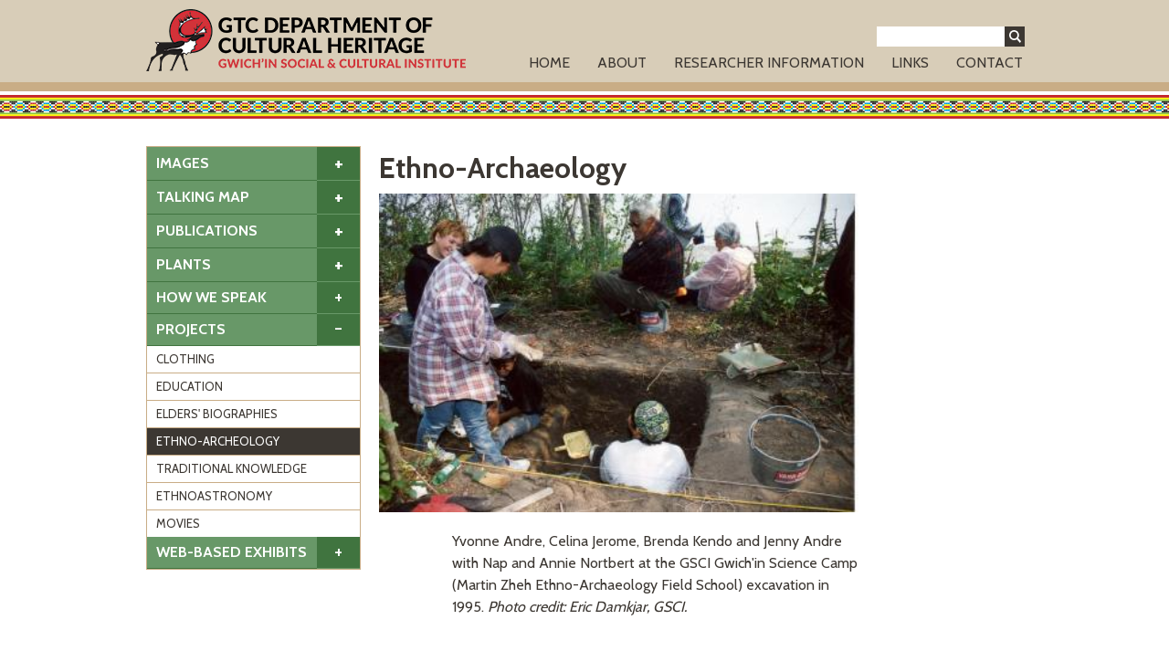

--- FILE ---
content_type: text/html; charset=utf-8
request_url: https://gwichin.ca/ethno-archaeology
body_size: 8334
content:
<!DOCTYPE html>
<!--[if IEMobile 7]><html class="iem7"  lang="en" dir="ltr"><![endif]-->
<!--[if lte IE 6]><html class="lt-ie9 lt-ie8 lt-ie7"  lang="en" dir="ltr"><![endif]-->
<!--[if (IE 7)&(!IEMobile)]><html class="lt-ie9 lt-ie8 ie7"  lang="en" dir="ltr"><![endif]-->
<!--[if IE 8]><html class="lt-ie9 ie8"  lang="en" dir="ltr"><![endif]-->
<!--[if IE 9]><html class="ie9"  lang="en" dir="ltr"><![endif]-->
<!--[if (gte IE 9)|(gt IEMobile 7)]><!--><html  lang="en" dir="ltr" prefix="content: http://purl.org/rss/1.0/modules/content/ dc: http://purl.org/dc/terms/ foaf: http://xmlns.com/foaf/0.1/ rdfs: http://www.w3.org/2000/01/rdf-schema# sioc: http://rdfs.org/sioc/ns# sioct: http://rdfs.org/sioc/types# skos: http://www.w3.org/2004/02/skos/core# xsd: http://www.w3.org/2001/XMLSchema#"><!--<![endif]-->

<head>
  <meta charset="utf-8" />
<link rel="shortcut icon" href="https://gwichin.ca/sites/default/files/favicon.png" type="image/png" />
<meta name="description" content="Yvonne Andre, Celina Jerome, Brenda Kendo and Jenny Andre with Nap and Annie Nortbert at the GSCI Gwich&#039;in Science Camp (Martin Zheh Ethno-Archaeology Field School) excavation in 1995. Photo credit: Eric Damkjar, GSCI. Since 1994, the Gwich&#039;in Social &amp; Cultural Institute has worked with the Gwichya Gwich’in, Teetł’it Gwich’in, Nihtat Gwich’in and Tr&#039;ondę̀k Hwę̀ch&#039;in on a" />
<meta name="generator" content="Drupal 7 (https://www.drupal.org)" />
<link rel="canonical" href="https://gwichin.ca/ethno-archaeology" />
<link rel="shortlink" href="https://gwichin.ca/node/558" />
<meta property="og:site_name" content="Gwich&#039;in Social &amp; Cultural Institute" />
<meta property="og:type" content="article" />
<meta property="og:title" content="Ethno-Archaeology" />
<meta property="og:url" content="https://gwichin.ca/ethno-archaeology" />
<meta property="og:description" content="Yvonne Andre, Celina Jerome, Brenda Kendo and Jenny Andre with Nap and Annie Nortbert at the GSCI Gwich&#039;in Science Camp (Martin Zheh Ethno-Archaeology Field School) excavation in 1995. Photo credit: Eric Damkjar, GSCI. Since 1994, the Gwich&#039;in Social &amp; Cultural Institute has worked with the Gwichya Gwich’in, Teetł’it Gwich’in, Nihtat Gwich’in and Tr&#039;ondę̀k Hwę̀ch&#039;in on a variety of community-based ethno-archaeological projects. This work, alongside our oral history and place names work is part of our traditional land use research." />
<meta property="og:updated_time" content="2015-12-29T14:48:36-07:00" />
<meta name="twitter:card" content="summary" />
<meta name="twitter:url" content="https://gwichin.ca/ethno-archaeology" />
<meta name="twitter:title" content="Ethno-Archaeology" />
<meta name="twitter:description" content="Yvonne Andre, Celina Jerome, Brenda Kendo and Jenny Andre with Nap and Annie Nortbert at the GSCI Gwich&#039;in Science Camp (Martin Zheh Ethno-Archaeology Field School) excavation in 1995. Photo credit:" />
<meta property="article:published_time" content="2015-12-09T11:57:02-07:00" />
<meta property="article:modified_time" content="2015-12-29T14:48:36-07:00" />
  <title>Ethno-Archaeology | Gwich'in Social & Cultural Institute</title>

      <meta name="MobileOptimized" content="width">
    <meta name="HandheldFriendly" content="true">
    <meta name="viewport" content="width=device-width">
    <meta http-equiv="cleartype" content="on">

  <link type="text/css" rel="stylesheet" href="https://gwichin.ca/sites/default/files/css/css_lQaZfjVpwP_oGNqdtWCSpJT1EMqXdMiU84ekLLxQnc4.css" media="all" />
<link type="text/css" rel="stylesheet" href="https://gwichin.ca/sites/default/files/css/css_2xkuCodVbJfIayIDd0cy8F7S5dhG8z05T9Trej3ux6s.css" media="all" />
<link type="text/css" rel="stylesheet" href="https://gwichin.ca/sites/default/files/css/css_DFpy4IbPE_bJEEmy5Ynr8ppwHxqt_JT078n5loaAFs8.css" media="all" />
<link type="text/css" rel="stylesheet" href="https://gwichin.ca/sites/all/modules/popup/popup.css?t68txv" media="all" />
<link type="text/css" rel="stylesheet" href="https://gwichin.ca/sites/default/files/css/css_kwB3z1IuLSqSTuaI6zRNINx4TOw1nellS5j7uX1pPPI.css" media="all" />
<link type="text/css" rel="stylesheet" href="https://gwichin.ca/sites/default/files/css/css_qce7FSx3PiONFfYd4P7BNCfFAf6CK7J2nLlb_t8XPP8.css" media="all" />
<link type="text/css" rel="stylesheet" href="https://fonts.googleapis.com/css?family=Cabin:500,700,regular&amp;subset=latin" media="all" />
  <script src="https://gwichin.ca/sites/default/files/js/js_Pt6OpwTd6jcHLRIjrE-eSPLWMxWDkcyYrPTIrXDSON0.js"></script>
<script src="https://gwichin.ca/sites/default/files/js/js_nV7LuZLGiXdSyBRLYkvWludn6JHVO4gfHznRDAwMXiw.js"></script>
<script src="https://gwichin.ca/sites/default/files/js/js_7zMlXUDVGn8GcWR-c_RFeFNf9SNuo45sooxVy6jF1XA.js"></script>
<script src="https://gwichin.ca/sites/all/modules/popup/popup.js?t68txv"></script>
<script src="https://gwichin.ca/sites/default/files/js/js_waP91NpgGpectm_6Y2XDEauLJ8WCSCBKmmA87unpp2E.js"></script>
<script src="https://www.googletagmanager.com/gtag/js?id=UA-76976242-1"></script>
<script>window.dataLayer = window.dataLayer || [];function gtag(){dataLayer.push(arguments)};gtag("js", new Date());gtag("set", "developer_id.dMDhkMT", true);gtag("config", "UA-76976242-1", {"groups":"default","anonymize_ip":true});</script>
<script src="https://gwichin.ca/sites/default/files/js/js_VjC2s-bdzpKCtERw3x64GrusenkATG9TacqE-LxDHqE.js"></script>
<script>jQuery.extend(Drupal.settings, {"basePath":"\/","pathPrefix":"","setHasJsCookie":0,"ajaxPageState":{"theme":"gwichin","theme_token":"nEVmCz09Xdr10z4VSkX5pz2swFWScxKDHBlO3O_IUaE","js":{"sites\/all\/modules\/jquery_update\/replace\/jquery\/1.12\/jquery.min.js":1,"misc\/jquery-extend-3.4.0.js":1,"misc\/jquery-html-prefilter-3.5.0-backport.js":1,"misc\/jquery.once.js":1,"misc\/drupal.js":1,"sites\/all\/modules\/jquery_update\/js\/jquery_browser.js":1,"sites\/all\/modules\/nice_menus\/js\/jquery.bgiframe.js":1,"sites\/all\/modules\/nice_menus\/js\/jquery.hoverIntent.js":1,"sites\/all\/modules\/nice_menus\/js\/superfish.js":1,"sites\/all\/modules\/nice_menus\/js\/nice_menus.js":1,"misc\/form-single-submit.js":1,"sites\/all\/libraries\/colorbox\/jquery.colorbox-min.js":1,"sites\/all\/modules\/colorbox\/js\/colorbox.js":1,"sites\/all\/modules\/colorbox\/styles\/default\/colorbox_style.js":1,"sites\/all\/modules\/colorbox\/js\/colorbox_load.js":1,"sites\/all\/modules\/colorbox\/js\/colorbox_inline.js":1,"sites\/all\/modules\/popup\/popup.js":1,"sites\/all\/modules\/google_analytics\/googleanalytics.js":1,"https:\/\/www.googletagmanager.com\/gtag\/js?id=UA-76976242-1":1,"0":1,"sites\/all\/themes\/gwichin\/js\/jquery-ui.min.js":1,"sites\/all\/themes\/gwichin\/js\/script.js":1},"css":{"modules\/system\/system.base.css":1,"modules\/system\/system.menus.css":1,"modules\/system\/system.messages.css":1,"modules\/system\/system.theme.css":1,"modules\/field\/theme\/field.css":1,"modules\/node\/node.css":1,"modules\/search\/search.css":1,"modules\/user\/user.css":1,"sites\/all\/modules\/youtube\/css\/youtube.css":1,"sites\/all\/modules\/views\/css\/views.css":1,"sites\/all\/modules\/ckeditor\/css\/ckeditor.css":1,"sites\/all\/modules\/colorbox\/styles\/default\/colorbox_style.css":1,"sites\/all\/modules\/ctools\/css\/ctools.css":1,"sites\/all\/modules\/popup\/popup.css":1,"sites\/all\/modules\/nice_menus\/css\/nice_menus.css":1,"sites\/all\/modules\/nice_menus\/css\/nice_menus_default.css":1,"sites\/all\/themes\/gwichin\/system.menus.css":1,"sites\/all\/themes\/gwichin\/system.messages.css":1,"sites\/all\/themes\/gwichin\/system.theme.css":1,"sites\/all\/themes\/gwichin\/css\/jquery-ui.min.css":1,"sites\/all\/themes\/gwichin\/css\/jquery-ui.structure.min.css":1,"sites\/all\/themes\/gwichin\/css\/styles.css":1,"https:\/\/fonts.googleapis.com\/css?family=Cabin:500,700,regular\u0026subset=latin":1}},"colorbox":{"opacity":"0.85","current":"{current} of {total}","previous":"\u00ab Prev","next":"Next \u00bb","close":"Close","maxWidth":"98%","maxHeight":"98%","fixed":true,"mobiledetect":true,"mobiledevicewidth":"480px","file_public_path":"\/sites\/default\/files","specificPagesDefaultValue":"admin*\nimagebrowser*\nimg_assist*\nimce*\nnode\/add\/*\nnode\/*\/edit\nprint\/*\nprintpdf\/*\nsystem\/ajax\nsystem\/ajax\/*"},"jcarousel":{"ajaxPath":"\/jcarousel\/ajax\/views"},"popup":{"effects":{"show":{"default":"this.body.show();","fade":"\n        if (this.opacity){\n          this.body.fadeTo(\u0027medium\u0027,this.opacity);\n        }else{\n          this.body.fadeIn(\u0027medium\u0027);\n        }","slide-down":"this.body.slideDown(\u0027medium\u0027)","slide-down-fade":"\n        this.body.animate(\n          {\n            height:\u0027show\u0027,\n            opacity:(this.opacity ? this.opacity : \u0027show\u0027)\n          }, \u0027medium\u0027\n        );"},"hide":{"default":"this.body.hide();","fade":"this.body.fadeOut(\u0027medium\u0027);","slide-down":"this.body.slideUp(\u0027medium\u0027);","slide-down-fade":"\n        this.body.animate(\n          {\n            height:\u0027hide\u0027,\n            opacity:\u0027hide\u0027\n          }, \u0027medium\u0027\n        );"}},"linger":250,"delay":0},"nice_menus_options":{"delay":800,"speed":"slow"},"better_exposed_filters":{"views":{"taxonomy_list":{"displays":{"block":{"filters":[]}}},"sidebar_images":{"displays":{"block":{"filters":[]}}},"carousel":{"displays":{"block":{"filters":[]}}}}},"googleanalytics":{"account":["UA-76976242-1"],"trackOutbound":1,"trackMailto":1,"trackDownload":1,"trackDownloadExtensions":"7z|aac|arc|arj|asf|asx|avi|bin|csv|doc(x|m)?|dot(x|m)?|exe|flv|gif|gz|gzip|hqx|jar|jpe?g|js|mp(2|3|4|e?g)|mov(ie)?|msi|msp|pdf|phps|png|ppt(x|m)?|pot(x|m)?|pps(x|m)?|ppam|sld(x|m)?|thmx|qtm?|ra(m|r)?|sea|sit|tar|tgz|torrent|txt|wav|wma|wmv|wpd|xls(x|m|b)?|xlt(x|m)|xlam|xml|z|zip","trackColorbox":1},"urlIsAjaxTrusted":{"\/ethno-archaeology":true}});</script>
      <!--[if lt IE 9]>
    <script src="/sites/all/themes/zen/js/html5-respond.js"></script>
    <![endif]-->
  </head>
<body class="html not-front not-logged-in two-sidebars page-node page-node- page-node-558 node-type-page i18n-en section-ethno-archaeology" >
      <p id="skip-link">
      <a href="#main-menu" class="element-invisible element-focusable">Jump to navigation</a>
    </p>
      
<div id="page">
  <div class="c-wrapper">
  <header class="header" id="header" role="banner">

          <a href="/" title="Home" rel="home" class="header__logo" id="logo"><img src="https://gwichin.ca/sites/default/files/logo_1.png" alt="Home" class="header__logo-image" /></a>
    
    
    
      <div class="header__region region region-header">
    <div id="block-search-form" class="block block-search first odd" role="search">

      
  <form action="/ethno-archaeology" method="post" id="search-block-form" accept-charset="UTF-8"><div><div class="container-inline">
      <h2 class="element-invisible">Search form</h2>
    <div class="form-item form-type-textfield form-item-search-block-form">
  <label class="element-invisible" for="edit-search-block-form--2">Search </label>
 <input title="Enter the terms you wish to search for." type="text" id="edit-search-block-form--2" name="search_block_form" value="" size="15" maxlength="128" class="form-text" />
</div>
<div class="form-actions form-wrapper" id="edit-actions"><input type="submit" id="edit-submit" name="op" value="Search" class="form-submit" /></div><input type="hidden" name="form_build_id" value="form-1M_wXArdKJodMyB7c0of8DiWWxYFwoRuw6v0tFF2rNU" />
<input type="hidden" name="form_id" value="search_block_form" />
</div>
</div></form>
</div>
<div id="block-nice-menus-1" class="block block-nice-menus last even">

      
  <ul class="nice-menu nice-menu-down nice-menu-main-menu" id="nice-menu-1"><li class="menu__item menu-221 menu-path-front first odd "><a href="/" class="menu__link">Home</a></li>
<li class="menu__item menu-556 menuparent  menu-path-node-8  even "><a href="/about" class="menu__link">About</a><ul><li class="menu__item menu-789 menu-path-node-554 first odd "><a href="/about-the-gwichin" class="menu__link">About the Gwichin</a></li>
<li class="menu__item menu-759 menu-path-node-212  even "><a href="/about/five-year-plan" class="menu__link">Five-Year Plan</a></li>
<li class="menu__item menu-758 menu-path-node-211  odd "><a href="/about/mandate-and-principles" class="menu__link">Mandate and Principles</a></li>
<li class="menu__item menu-742 menu-path-staff  even "><a href="/staff" class="menu__link">Staff</a></li>
<li class="menu__item menu-833 menu-path-node-570  odd "><a href="/research-associates" class="menu__link">Research Associates</a></li>
<li class="menu__item menu-772 menu-path-node-202  even "><a href="/gwichin-settlement-region" class="menu__link">Map of settlement region</a></li>
<li class="menu__item menu-773 menu-path-node-207  odd last"><a href="/legislation-and-policy" class="menu__link">Legislation and Policy</a></li>
</ul></li>
<li class="menu__item menu-693 menu-path-node-70  odd "><a href="/researcher-information" class="menu__link">Researcher Information</a></li>
<li class="menu__item menu-694 menu-path-node-71  even "><a href="/links" class="menu__link">Links</a></li>
<li class="menu__item menu-557 menu-path-node-9  odd last"><a href="/contact" class="menu__link">Contact</a></li>
</ul>

</div>
  </div>

  </header>
  </div><!--c-wrapper-->
  <div id="main">

    
    <div id="content" class="column" role="main">
      <div class="highlighted-wrap">  
        <div class="c-wrapper">
                  </div>
      </div>
      <div class="highlighted-2">
        <div class="c-wrapper">
                  </div><!--c-wrapper-->
      </div><!--highlighted-2-->
      
      <div class="content-bg">
        <div class="c-wrapper">
                                <aside class="c-sidebar-first sidebars">
                <section class="region region-sidebar-first column sidebar">
    <div id="block-views-taxonomy-list-block" class="block block-views first odd">

        <h2 class="block__title block-title">Explore our Catalog</h2>
    
  <div class="view view-taxonomy-list view-id-taxonomy_list view-display-id-block view-dom-id-73b6a40365653f8f849226235da0118e">
        
  
  
      <div class="view-content">
      <div class="item-list">      <h3><a href=/images class="taxo-title">Images</a><span class="expand-collapse"></span></h3>
    <ul>          <li class="views-row views-row-1 views-row-odd views-row-first">  
  <div class="views-field views-field-name">        <span class="field-content">
<a href="/images?f[0]=field_categories_images_:1" class='taxo-item'>Places</a>


</span>  </div></li>
          <li class="views-row views-row-2 views-row-even">  
  <div class="views-field views-field-name">        <span class="field-content">
<a href="/images?f[0]=field_categories_images_:2" class='taxo-item'>People</a>


</span>  </div></li>
          <li class="views-row views-row-3 views-row-odd">  
  <div class="views-field views-field-name">        <span class="field-content">
<a href="/images?f[0]=field_categories_images_:3" class='taxo-item'>Clothing</a>


</span>  </div></li>
          <li class="views-row views-row-4 views-row-even">  
  <div class="views-field views-field-name">        <span class="field-content">
<a href="/images?f[0]=field_categories_images_:4" class='taxo-item'>History</a>


</span>  </div></li>
          <li class="views-row views-row-5 views-row-odd">  
  <div class="views-field views-field-name">        <span class="field-content">
<a href="/images?f[0]=field_categories_images_:5" class='taxo-item'>Archaeology</a>


</span>  </div></li>
          <li class="views-row views-row-6 views-row-even">  
  <div class="views-field views-field-name">        <span class="field-content">
<a href="/images?f[0]=field_categories_images_:6" class='taxo-item'>Plants</a>


</span>  </div></li>
          <li class="views-row views-row-7 views-row-odd">  
  <div class="views-field views-field-name">        <span class="field-content">
<a href="/images?f[0]=field_categories_images_:7" class='taxo-item'>Donated Collections</a>


</span>  </div></li>
          <li class="views-row views-row-8 views-row-even">  
  <div class="views-field views-field-name">        <span class="field-content">
<a href="/images?f[0]=field_categories_images_:8" class='taxo-item'>Traditional Knowledge</a>


</span>  </div></li>
          <li class="views-row views-row-9 views-row-odd views-row-last">  
  <div class="views-field views-field-name">        <span class="field-content">
<a href="/images?f[0]=field_categories_images_:9" class='taxo-item'>Others</a>


</span>  </div></li>
      </ul></div><div class="item-list">      <h3><a href=/talking_map class="taxo-title">Talking Map</a><span class="expand-collapse"></span></h3>
    <ul>          <li class="views-row views-row-1 views-row-odd views-row-first">  
  <div class="views-field views-field-name">        <span class="field-content">
<a href="/talking_map?f[0]=field_categories_map_:14" class='taxo-item'>Mackenzie River</a>


</span>  </div></li>
          <li class="views-row views-row-2 views-row-even">  
  <div class="views-field views-field-name">        <span class="field-content">
<a href="/talking_map?f[0]=field_categories_map_:15" class='taxo-item'>Peel River</a>


</span>  </div></li>
          <li class="views-row views-row-3 views-row-odd views-row-last">  
  <div class="views-field views-field-name">        <span class="field-content">
<a href="/talking_map?f[0]=field_categories_map_:16" class='taxo-item'>Arctic Red River</a>


</span>  </div></li>
      </ul></div><div class="item-list">      <h3><a href=/publications class="taxo-title">Publications</a><span class="expand-collapse"></span></h3>
    <ul>          <li class="views-row views-row-1 views-row-odd views-row-first">  
  <div class="views-field views-field-name">        <span class="field-content">
<a href="/publications?f[0]=field_categories:109" class='taxo-item'>Annual Reports</a>


</span>  </div></li>
          <li class="views-row views-row-2 views-row-even">  
  <div class="views-field views-field-name">        <span class="field-content">
<a href="/publications?f[0]=field_categories:25" class='taxo-item'>Clothing</a>


</span>  </div></li>
          <li class="views-row views-row-3 views-row-odd">  
  <div class="views-field views-field-name">        <span class="field-content">
<a href="/publications?f[0]=field_categories:26" class='taxo-item'>Ethno-archeology</a>


</span>  </div></li>
          <li class="views-row views-row-4 views-row-even">  
  <div class="views-field views-field-name">        <span class="field-content">
<a href="/publications?f[0]=field_categories:27" class='taxo-item'>Oral History</a>


</span>  </div></li>
          <li class="views-row views-row-5 views-row-odd">  
  <div class="views-field views-field-name">        <span class="field-content">
<a href="/publications?f[0]=field_categories:28" class='taxo-item'>Plants</a>


</span>  </div></li>
          <li class="views-row views-row-6 views-row-even">  
  <div class="views-field views-field-name">        <span class="field-content">
<a href="/publications?f[0]=field_categories:29" class='taxo-item'>Science Camps</a>


</span>  </div></li>
          <li class="views-row views-row-7 views-row-odd">  
  <div class="views-field views-field-name">        <span class="field-content">
<a href="/publications?f[0]=field_categories:30" class='taxo-item'>Reference</a>


</span>  </div></li>
          <li class="views-row views-row-8 views-row-even">  
  <div class="views-field views-field-name">        <span class="field-content">
<a href="/publications?f[0]=field_categories:31" class='taxo-item'>Language</a>


</span>  </div></li>
          <li class="views-row views-row-9 views-row-odd views-row-last">  
  <div class="views-field views-field-name">        <span class="field-content">
<a href="/publications?f[0]=field_categories:32" class='taxo-item'>Traditional Knowledge</a>


</span>  </div></li>
      </ul></div><div class="item-list">      <h3><a href=/plants class="taxo-title">Plants</a><span class="expand-collapse"></span></h3>
    <ul>          <li class="views-row views-row-1 views-row-odd views-row-first">  
  <div class="views-field views-field-name">        <span class="field-content">
<a href="/plants?f[0]=field_categories_plants_:65" class='taxo-item'>Ferns</a>


</span>  </div></li>
          <li class="views-row views-row-2 views-row-even">  
  <div class="views-field views-field-name">        <span class="field-content">
<a href="/plants?f[0]=field_categories_plants_:70" class='taxo-item'>Shrubs</a>


</span>  </div></li>
          <li class="views-row views-row-3 views-row-odd">  
  <div class="views-field views-field-name">        <span class="field-content">
<a href="/plants?f[0]=field_categories_plants_:48" class='taxo-item'>Fire Starter</a>


</span>  </div></li>
          <li class="views-row views-row-4 views-row-even">  
  <div class="views-field views-field-name">        <span class="field-content">
<a href="/plants?f[0]=field_categories_plants_:59" class='taxo-item'>Tobacco</a>


</span>  </div></li>
          <li class="views-row views-row-5 views-row-odd">  
  <div class="views-field views-field-name">        <span class="field-content">
<a href="/plants?f[0]=field_categories_plants_:49" class='taxo-item'>Flooring</a>


</span>  </div></li>
          <li class="views-row views-row-6 views-row-even">  
  <div class="views-field views-field-name">        <span class="field-content">
<a href="/plants?f[0]=field_categories_plants_:60" class='taxo-item'>Tools</a>


</span>  </div></li>
          <li class="views-row views-row-7 views-row-odd">  
  <div class="views-field views-field-name">        <span class="field-content">
<a href="/plants?f[0]=field_categories_plants_:66" class='taxo-item'>Flowering Plants</a>


</span>  </div></li>
          <li class="views-row views-row-8 views-row-even">  
  <div class="views-field views-field-name">        <span class="field-content">
<a href="/plants?f[0]=field_categories_plants_:61" class='taxo-item'>Toys</a>


</span>  </div></li>
          <li class="views-row views-row-9 views-row-odd">  
  <div class="views-field views-field-name">        <span class="field-content">
<a href="/plants?f[0]=field_categories_plants_:50" class='taxo-item'>Food</a>


</span>  </div></li>
          <li class="views-row views-row-10 views-row-even">  
  <div class="views-field views-field-name">        <span class="field-content">
<a href="/plants?f[0]=field_categories_plants_:62" class='taxo-item'>Trail Markers</a>


</span>  </div></li>
          <li class="views-row views-row-11 views-row-odd">  
  <div class="views-field views-field-name">        <span class="field-content">
<a href="/plants?f[0]=field_categories_plants_:51" class='taxo-item'>Fuel</a>


</span>  </div></li>
          <li class="views-row views-row-12 views-row-even">  
  <div class="views-field views-field-name">        <span class="field-content">
<a href="/plants?f[0]=field_categories_plants_:71" class='taxo-item'>Trees</a>


</span>  </div></li>
          <li class="views-row views-row-13 views-row-odd">  
  <div class="views-field views-field-name">        <span class="field-content">
<a href="/plants?f[0]=field_categories_plants_:67" class='taxo-item'>Fungi</a>


</span>  </div></li>
          <li class="views-row views-row-14 views-row-even">  
  <div class="views-field views-field-name">        <span class="field-content">
<a href="/plants?f[0]=field_categories_plants_:52" class='taxo-item'>Games</a>


</span>  </div></li>
          <li class="views-row views-row-15 views-row-odd">  
  <div class="views-field views-field-name">        <span class="field-content">
<a href="/plants?f[0]=field_categories_plants_:53" class='taxo-item'>Insect Repellent</a>


</span>  </div></li>
          <li class="views-row views-row-16 views-row-even">  
  <div class="views-field views-field-name">        <span class="field-content">
<a href="/plants?f[0]=field_categories_plants_:54" class='taxo-item'>Medicine</a>


</span>  </div></li>
          <li class="views-row views-row-17 views-row-odd">  
  <div class="views-field views-field-name">        <span class="field-content">
<a href="/plants?f[0]=field_categories_plants_:63" class='taxo-item'>Aquatic Plants</a>


</span>  </div></li>
          <li class="views-row views-row-18 views-row-even">  
  <div class="views-field views-field-name">        <span class="field-content">
<a href="/plants?f[0]=field_categories_plants_:68" class='taxo-item'>Mosses and Lichens</a>


</span>  </div></li>
          <li class="views-row views-row-19 views-row-odd">  
  <div class="views-field views-field-name">        <span class="field-content">
<a href="/plants?f[0]=field_categories_plants_:44" class='taxo-item'>Bait</a>


</span>  </div></li>
          <li class="views-row views-row-20 views-row-even">  
  <div class="views-field views-field-name">        <span class="field-content">
<a href="/plants?f[0]=field_categories_plants_:55" class='taxo-item'>Moth Ball</a>


</span>  </div></li>
          <li class="views-row views-row-21 views-row-odd">  
  <div class="views-field views-field-name">        <span class="field-content">
<a href="/plants?f[0]=field_categories_plants_:64" class='taxo-item'>Berries</a>


</span>  </div></li>
          <li class="views-row views-row-22 views-row-even">  
  <div class="views-field views-field-name">        <span class="field-content">
<a href="/plants?f[0]=field_categories_plants_:56" class='taxo-item'>Musical Instruments</a>


</span>  </div></li>
          <li class="views-row views-row-23 views-row-odd">  
  <div class="views-field views-field-name">        <span class="field-content">
<a href="/plants?f[0]=field_categories_plants_:34" class='taxo-item'>By Uses</a>


</span>  </div></li>
          <li class="views-row views-row-24 views-row-even">  
  <div class="views-field views-field-name">        <span class="field-content">
<a href="/plants?f[0]=field_categories_plants_:69" class='taxo-item'>Other Plants</a>


</span>  </div></li>
          <li class="views-row views-row-25 views-row-odd">  
  <div class="views-field views-field-name">        <span class="field-content">
<a href="/plants?f[0]=field_categories_plants_:45" class='taxo-item'>Cleaner</a>


</span>  </div></li>
          <li class="views-row views-row-26 views-row-even">  
  <div class="views-field views-field-name">        <span class="field-content">
<a href="/plants?f[0]=field_categories_plants_:57" class='taxo-item'>Pipe</a>


</span>  </div></li>
          <li class="views-row views-row-27 views-row-odd">  
  <div class="views-field views-field-name">        <span class="field-content">
<a href="/plants?f[0]=field_categories_plants_:46" class='taxo-item'>Diapers</a>


</span>  </div></li>
          <li class="views-row views-row-28 views-row-even">  
  <div class="views-field views-field-name">        <span class="field-content">
<a href="/plants?f[0]=field_categories_plants_:58" class='taxo-item'>Shelter</a>


</span>  </div></li>
          <li class="views-row views-row-29 views-row-odd">  
  <div class="views-field views-field-name">        <span class="field-content">
<a href="/plants?f[0]=field_categories_plants_:47" class='taxo-item'>Dye</a>


</span>  </div></li>
          <li class="views-row views-row-30 views-row-even views-row-last">  
  <div class="views-field views-field-name">        <span class="field-content">
<a href="/plants?f[0]=field_categories_plants_:33" class='taxo-item'>By Type</a>


</span>  </div></li>
      </ul></div>    </div>
  
  
  
  
  
  
</div>
</div>
<div id="block-menu-menu-sidebar-menu" class="block block-menu last even" role="navigation">

      
  <ul class="menu"><li class="menu__item is-expanded first expanded"><a href="/how-we-speak" class="menu__link">How We Speak</a><ul class="menu"><li class="menu__item is-leaf first leaf"><a href="/greetings" class="menu__link">Greetings</a></li>
<li class="menu__item is-leaf leaf"><a href="/days" class="menu__link">Days</a></li>
<li class="menu__item is-leaf leaf"><a href="/months" class="menu__link">Months</a></li>
<li class="menu__item is-leaf leaf"><a href="/weather" class="menu__link">Weather</a></li>
<li class="menu__item is-leaf leaf"><a href="/seasons" class="menu__link">Seasons</a></li>
<li class="menu__item is-leaf leaf"><a href="/speak-plants" class="menu__link">Plants</a></li>
<li class="menu__item is-leaf leaf"><a href="/animal-booklets" class="menu__link">Animal Booklets</a></li>
<li class="menu__item is-leaf last leaf"><a href="/tukudhbible" class="menu__link">Tukudh Bible</a></li>
</ul></li>
<li class="menu__item is-expanded is-active-trail expanded active-trail"><a href="/projects" class="menu__link is-active-trail active-trail">Projects</a><ul class="menu"><li class="menu__item is-leaf first leaf"><a href="/clothing" class="menu__link">Clothing</a></li>
<li class="menu__item is-leaf leaf"><a href="/education" class="menu__link">Education</a></li>
<li class="menu__item is-leaf leaf"><a href="/elders-biographies" class="menu__link">Elders&#039; Biographies</a></li>
<li class="menu__item is-leaf is-active-trail leaf active-trail"><a href="/ethno-archaeology" class="menu__link is-active-trail active-trail active">Ethno-Archeology</a></li>
<li class="menu__item is-leaf leaf"><a href="/traditional-knowledge" class="menu__link">Traditional Knowledge</a></li>
<li class="menu__item is-leaf leaf"><a href="/ethnoastronomy" title="Ethnoastronomy " class="menu__link">Ethnoastronomy</a></li>
<li class="menu__item is-leaf last leaf"><a href="/movies" title="Movies" class="menu__link">Movies</a></li>
</ul></li>
<li class="menu__item is-leaf last leaf"><a href="/web-based-exhibits" class="menu__link">Web-based Exhibits</a></li>
</ul>
</div>
  </section>
            </aside>
          
          <div class="c-content">
                        <a id="main-content"></a>
                                      <h1 class="page__title title" id="page-title">Ethno-Archaeology</h1>
                                                                                    


<article class="node-558 node node-page view-mode-full clearfix" about="/ethno-archaeology" typeof="foaf:Document">

      <header>
                  <span property="dc:title" content="Ethno-Archaeology" class="rdf-meta element-hidden"></span>
      
          </header>
  
  <div class="field field-name-body field-type-text-with-summary field-label-hidden"><div class="field-items"><div class="field-item even" property="content:encoded"><p><img alt="" src="/sites/default/files/mzfs_1995_w003_0.jpg" style="height:auto; width:100%" /></p>

<p class="rteindent2">Yvonne Andre, Celina Jerome, Brenda Kendo and Jenny Andre with Nap and Annie Nortbert at the GSCI Gwich'in Science Camp (Martin Zheh Ethno-Archaeology Field School) excavation in 1995. <em>Photo credit: Eric Damkjar, GSCI.</em></p>

<p>&nbsp;</p>

<p>Since 1994, the Gwich'in Social &amp; Cultural Institute has worked with the Gwichya Gwich’in, Teetł’it Gwich’in, Nihtat Gwich’in and Tr'ondę̀k Hwę̀ch'in on a variety of community-based ethno-archaeological projects. This work, alongside our oral history and place names work is part of our traditional land use research. Through this research, we are building an inventory of heritage sites within the Gwich’in Settlement Region.</p>

<p>Ethno-archaeological research to date has been carried out in Fort McPherson and the Gwich'in Territorial Park near Inuvik, in the Richardson Mountains, and along the Arctic Red River, the Peel River, the Tombstone Territorial Park (Yukon), and the Blackstone Uplands area. Traditional place names, data on harvesting areas, camp locations, graves, and trails were used in developing a fieldwork strategy for identifying archaeological sites. Gwich'in elders and youth are directly involved in excavating, documenting and visually recording their own heritage along with Institute staff and professional archaeologists.</p>
</div></div></div>
  
  
</article>
                      </div><!--c-content-->
          
                      <aside class="c-sidebar-second sidebars">
                <section class="region region-sidebar-second column sidebar">
    <div id="block-views-sidebar-images-block" class="block block-views first last odd">

      
  <div class="view view-sidebar-images view-id-sidebar_images view-display-id-block view-dom-id-7a7ff8c2bb753b0b6303be3994e47fab">
        
  
  
      <div class="view-content">
        <div class="views-row views-row-1 views-row-odd views-row-first views-row-last">
      
  <div class="views-field views-field-field-image">        <div class="field-content"></div>  </div>  </div>
    </div>
  
  
  
  
  
  
</div>
</div>
  </section>
            </aside>
                    
          <div class="clear"></div>
        </div><!--c-wrapper-->
      </div><!--content-bg-->
    </div>

    <div id="navigation">

      
      
    </div>

  </div>
  <div class="footer-bg">
    <div class="c-wrapper">
          </div><!--c-wrapper-->
  </div><!--footer-bg-->
  <div class="footer2-bg">
    <div class="c-wrapper">
        <div class="region region-footer2">
    <div id="block-views-carousel-block" class="block block-views first last odd">

        <h2 class="block__title block-title">Featured Content</h2>
    
  <div class="view view-carousel view-id-carousel view-display-id-block view-dom-id-2b730d2e1b0f9929f69971a3ddb86a64">
        
  
  
      <div class="view-content">
        <div class="views-row views-row-1 views-row-odd views-row-first">
      
  <div class="views-field views-field-field-image">        <div class="field-content"><a href="/images/winter-camp"><img typeof="foaf:Image" src="https://gwichin.ca/sites/default/files/styles/thumb/public/hist_1848_w001.jpg?itok=S5L7xPIc" width="105" height="105" alt="Engraving by Alexander Hunter Murray" title="Engraving by Alexander Hunter Murray" /></a></div>  </div>  
  <div class="views-field views-field-type">        <span class="field-content"><a href="/images/winter-camp">"Winter Camp"</a>
<span>Images</span>
<div class="body">Winter Lodges of the Kootchin...</div></span>  </div>  </div>
  <div class="views-row views-row-2 views-row-even">
      
  <div class="views-field views-field-field-image">        <div class="field-content"><a href="/images/cabins-mouth-peel"><img typeof="foaf:Image" src="https://gwichin.ca/sites/default/files/styles/thumb/public/dsc_1996_w001.jpg?itok=At1Ao23F" width="105" height="105" alt="Ingrid Kritsch" title="Ingrid Kritsch" /></a></div>  </div>  
  <div class="views-field views-field-type">        <span class="field-content"><a href="/images/cabins-mouth-peel">"Cabins at Mouth of the Peel"</a>
<span>Images</span>
<div class="body">Cabins at the Mouth of the...</div></span>  </div>  </div>
  <div class="views-row views-row-3 views-row-odd views-row-last">
      
  <div class="views-field views-field-field-image">        <div class="field-content"><a href="/projects/science-camps-0"><img typeof="foaf:Image" src="https://gwichin.ca/sites/default/files/styles/thumb/public/gsc_1997_w001.jpg?itok=lhGbXQZY" width="105" height="105" alt="Ingrid Kritsch" /></a></div>  </div>  
  <div class="views-field views-field-type">        <span class="field-content"><a href="/projects/science-camps-0">"Science Camps"</a>
<span>Projects</span>
<div class="body">Since 1995, Gwich’in Science...</div></span>  </div>  </div>
    </div>
  
  
  
  
  
  
</div>
</div>
  </div>
    </div><!--c-wrapper-->
  </div><!--footer2-bg-->
</div>
<div class="bottom-bg">
  <div class="c-wrapper">
      <div class="region region-bottom">
    <div id="block-block-5" class="block block-block first odd">

      
  <ul class="content">
	<li><a class="fb" href="https://www.facebook.com/GwichinCulturalHeritage/">facebook</a></li>
	<li><a class="yt" href="https://www.youtube.com/user/GwichinNWT">youtube</a></li>
	<li><a class="tw" href="#">twitter</a></li>
	<li><a class="in" href="#">linkedin</a></li>
	<li><a class="mail" href="#">mail</a></li>
</ul>

</div>
<div id="block-block-21" class="block block-block even">

      
  <p>All information copyright Gwich'in Social and Cultural Institute, 2016. <a href="https://live-gwichin-tribal-council.pantheonsite.io/credits">CREDITS</a></p>

</div>
<div id="block-block-22" class="block block-block last odd">

      
  <p>To document, preserve and promote Gwich'in culture, language, traditional knowledge, and values</p>

</div>
  </div>
  </div><!--c-wrapper-->
</div><!--bottom-bg-->  </body>
</html>


--- FILE ---
content_type: text/css
request_url: https://gwichin.ca/sites/default/files/css/css_qce7FSx3PiONFfYd4P7BNCfFAf6CK7J2nLlb_t8XPP8.css
body_size: 21556
content:
.ui-helper-hidden{display:none}.ui-helper-hidden-accessible{border:0;clip:rect(0 0 0 0);height:1px;margin:-1px;overflow:hidden;padding:0;position:absolute;width:1px}.ui-helper-reset{margin:0;padding:0;border:0;outline:0;line-height:1.3;text-decoration:none;font-size:100%;list-style:none}.ui-helper-clearfix:before,.ui-helper-clearfix:after{content:"";display:table;border-collapse:collapse}.ui-helper-clearfix:after{clear:both}.ui-helper-clearfix{min-height:0}.ui-helper-zfix{width:100%;height:100%;top:0;left:0;position:absolute;opacity:0;filter:Alpha(Opacity=0)}.ui-front{z-index:100}.ui-state-disabled{cursor:default!important}.ui-icon{display:block;text-indent:-99999px;overflow:hidden;background-repeat:no-repeat}.ui-widget-overlay{position:fixed;top:0;left:0;width:100%;height:100%}.ui-draggable-handle{-ms-touch-action:none;touch-action:none}.ui-resizable{position:relative}.ui-resizable-handle{position:absolute;font-size:0.1px;display:block;-ms-touch-action:none;touch-action:none}.ui-resizable-disabled .ui-resizable-handle,.ui-resizable-autohide .ui-resizable-handle{display:none}.ui-resizable-n{cursor:n-resize;height:7px;width:100%;top:-5px;left:0}.ui-resizable-s{cursor:s-resize;height:7px;width:100%;bottom:-5px;left:0}.ui-resizable-e{cursor:e-resize;width:7px;right:-5px;top:0;height:100%}.ui-resizable-w{cursor:w-resize;width:7px;left:-5px;top:0;height:100%}.ui-resizable-se{cursor:se-resize;width:12px;height:12px;right:1px;bottom:1px}.ui-resizable-sw{cursor:sw-resize;width:9px;height:9px;left:-5px;bottom:-5px}.ui-resizable-nw{cursor:nw-resize;width:9px;height:9px;left:-5px;top:-5px}.ui-resizable-ne{cursor:ne-resize;width:9px;height:9px;right:-5px;top:-5px}.ui-button{display:inline-block;position:relative;padding:0;line-height:normal;margin-right:.1em;cursor:pointer;vertical-align:middle;text-align:center;overflow:visible}.ui-button,.ui-button:link,.ui-button:visited,.ui-button:hover,.ui-button:active{text-decoration:none}.ui-button-icon-only{width:2.2em}button.ui-button-icon-only{width:2.4em}.ui-button-icons-only{width:3.4em}button.ui-button-icons-only{width:3.7em}.ui-button .ui-button-text{display:block;line-height:normal}.ui-button-text-only .ui-button-text{padding:.4em 1em}.ui-button-icon-only .ui-button-text,.ui-button-icons-only .ui-button-text{padding:.4em;text-indent:-9999999px}.ui-button-text-icon-primary .ui-button-text,.ui-button-text-icons .ui-button-text{padding:.4em 1em .4em 2.1em}.ui-button-text-icon-secondary .ui-button-text,.ui-button-text-icons .ui-button-text{padding:.4em 2.1em .4em 1em}.ui-button-text-icons .ui-button-text{padding-left:2.1em;padding-right:2.1em}input.ui-button{padding:.4em 1em}.ui-button-icon-only .ui-icon,.ui-button-text-icon-primary .ui-icon,.ui-button-text-icon-secondary .ui-icon,.ui-button-text-icons .ui-icon,.ui-button-icons-only .ui-icon{position:absolute;top:50%;margin-top:-8px}.ui-button-icon-only .ui-icon{left:50%;margin-left:-8px}.ui-button-text-icon-primary .ui-button-icon-primary,.ui-button-text-icons .ui-button-icon-primary,.ui-button-icons-only .ui-button-icon-primary{left:.5em}.ui-button-text-icon-secondary .ui-button-icon-secondary,.ui-button-text-icons .ui-button-icon-secondary,.ui-button-icons-only .ui-button-icon-secondary{right:.5em}.ui-buttonset{margin-right:7px}.ui-buttonset .ui-button{margin-left:0;margin-right:-.3em}input.ui-button::-moz-focus-inner,button.ui-button::-moz-focus-inner{border:0;padding:0}.ui-dialog{overflow:hidden;position:absolute;top:0;left:0;padding:.2em;outline:0}.ui-dialog .ui-dialog-titlebar{padding:.4em 1em;position:relative}.ui-dialog .ui-dialog-title{float:left;margin:.1em 0;white-space:nowrap;width:90%;overflow:hidden;text-overflow:ellipsis}.ui-dialog .ui-dialog-titlebar-close{position:absolute;right:.3em;top:50%;width:20px;margin:-10px 0 0 0;padding:1px;height:20px}.ui-dialog .ui-dialog-content{position:relative;border:0;padding:.5em 1em;background:none;overflow:auto}.ui-dialog .ui-dialog-buttonpane{text-align:left;border-width:1px 0 0 0;background-image:none;margin-top:.5em;padding:.3em 1em .5em .4em}.ui-dialog .ui-dialog-buttonpane .ui-dialog-buttonset{float:right}.ui-dialog .ui-dialog-buttonpane button{margin:.5em .4em .5em 0;cursor:pointer}.ui-dialog .ui-resizable-se{width:12px;height:12px;right:-5px;bottom:-5px;background-position:16px 16px}.ui-draggable .ui-dialog-titlebar{cursor:move}
.ui-helper-hidden{display:none}.ui-helper-hidden-accessible{border:0;clip:rect(0 0 0 0);height:1px;margin:-1px;overflow:hidden;padding:0;position:absolute;width:1px}.ui-helper-reset{margin:0;padding:0;border:0;outline:0;line-height:1.3;text-decoration:none;font-size:100%;list-style:none}.ui-helper-clearfix:before,.ui-helper-clearfix:after{content:"";display:table;border-collapse:collapse}.ui-helper-clearfix:after{clear:both}.ui-helper-clearfix{min-height:0}.ui-helper-zfix{width:100%;height:100%;top:0;left:0;position:absolute;opacity:0;filter:Alpha(Opacity=0)}.ui-front{z-index:100}.ui-state-disabled{cursor:default!important}.ui-icon{display:block;text-indent:-99999px;overflow:hidden;background-repeat:no-repeat}.ui-widget-overlay{position:fixed;top:0;left:0;width:100%;height:100%}.ui-draggable-handle{-ms-touch-action:none;touch-action:none}.ui-resizable{position:relative}.ui-resizable-handle{position:absolute;font-size:0.1px;display:block;-ms-touch-action:none;touch-action:none}.ui-resizable-disabled .ui-resizable-handle,.ui-resizable-autohide .ui-resizable-handle{display:none}.ui-resizable-n{cursor:n-resize;height:7px;width:100%;top:-5px;left:0}.ui-resizable-s{cursor:s-resize;height:7px;width:100%;bottom:-5px;left:0}.ui-resizable-e{cursor:e-resize;width:7px;right:-5px;top:0;height:100%}.ui-resizable-w{cursor:w-resize;width:7px;left:-5px;top:0;height:100%}.ui-resizable-se{cursor:se-resize;width:12px;height:12px;right:1px;bottom:1px}.ui-resizable-sw{cursor:sw-resize;width:9px;height:9px;left:-5px;bottom:-5px}.ui-resizable-nw{cursor:nw-resize;width:9px;height:9px;left:-5px;top:-5px}.ui-resizable-ne{cursor:ne-resize;width:9px;height:9px;right:-5px;top:-5px}.ui-button{display:inline-block;position:relative;padding:0;line-height:normal;margin-right:.1em;cursor:pointer;vertical-align:middle;text-align:center;overflow:visible}.ui-button,.ui-button:link,.ui-button:visited,.ui-button:hover,.ui-button:active{text-decoration:none}.ui-button-icon-only{width:2.2em}button.ui-button-icon-only{width:2.4em}.ui-button-icons-only{width:3.4em}button.ui-button-icons-only{width:3.7em}.ui-button .ui-button-text{display:block;line-height:normal}.ui-button-text-only .ui-button-text{padding:.4em 1em}.ui-button-icon-only .ui-button-text,.ui-button-icons-only .ui-button-text{padding:.4em;text-indent:-9999999px}.ui-button-text-icon-primary .ui-button-text,.ui-button-text-icons .ui-button-text{padding:.4em 1em .4em 2.1em}.ui-button-text-icon-secondary .ui-button-text,.ui-button-text-icons .ui-button-text{padding:.4em 2.1em .4em 1em}.ui-button-text-icons .ui-button-text{padding-left:2.1em;padding-right:2.1em}input.ui-button{padding:.4em 1em}.ui-button-icon-only .ui-icon,.ui-button-text-icon-primary .ui-icon,.ui-button-text-icon-secondary .ui-icon,.ui-button-text-icons .ui-icon,.ui-button-icons-only .ui-icon{position:absolute;top:50%;margin-top:-8px}.ui-button-icon-only .ui-icon{left:50%;margin-left:-8px}.ui-button-text-icon-primary .ui-button-icon-primary,.ui-button-text-icons .ui-button-icon-primary,.ui-button-icons-only .ui-button-icon-primary{left:.5em}.ui-button-text-icon-secondary .ui-button-icon-secondary,.ui-button-text-icons .ui-button-icon-secondary,.ui-button-icons-only .ui-button-icon-secondary{right:.5em}.ui-buttonset{margin-right:7px}.ui-buttonset .ui-button{margin-left:0;margin-right:-.3em}input.ui-button::-moz-focus-inner,button.ui-button::-moz-focus-inner{border:0;padding:0}.ui-dialog{overflow:hidden;position:absolute;top:0;left:0;padding:.2em;outline:0}.ui-dialog .ui-dialog-titlebar{padding:.4em 1em;position:relative}.ui-dialog .ui-dialog-title{float:left;margin:.1em 0;white-space:nowrap;width:90%;overflow:hidden;text-overflow:ellipsis}.ui-dialog .ui-dialog-titlebar-close{position:absolute;right:.3em;top:50%;width:20px;margin:-10px 0 0 0;padding:1px;height:20px}.ui-dialog .ui-dialog-content{position:relative;border:0;padding:.5em 1em;background:none;overflow:auto}.ui-dialog .ui-dialog-buttonpane{text-align:left;border-width:1px 0 0 0;background-image:none;margin-top:.5em;padding:.3em 1em .5em .4em}.ui-dialog .ui-dialog-buttonpane .ui-dialog-buttonset{float:right}.ui-dialog .ui-dialog-buttonpane button{margin:.5em .4em .5em 0;cursor:pointer}.ui-dialog .ui-resizable-se{width:12px;height:12px;right:-5px;bottom:-5px;background-position:16px 16px}.ui-draggable .ui-dialog-titlebar{cursor:move}
article,aside,details,figcaption,figure,footer,header,main,nav,section,summary{display:block;}audio,canvas,video{display:inline-block;}audio:not([controls]){display:none;height:0;}[hidden]{display:none;}html{font-family:Verdana,Tahoma,"DejaVu Sans",sans-serif;font-size:100%;-ms-text-size-adjust:100%;-webkit-text-size-adjust:100%;line-height:1.5em;}body{margin:0;padding:0;}a:focus{outline:thin dotted;}a:active,a:hover{outline:0;}p,pre{margin:1.5em 0;}blockquote{margin:1.5em 30px;}h1{font-size:2em;line-height:1.5em;margin-top:0.75em;margin-bottom:0.75em;}h2{font-size:1.5em;line-height:2em;margin-top:1em;margin-bottom:1em;}h3{font-size:1.17em;line-height:1.28205em;margin-top:1.28205em;margin-bottom:1.28205em;}h4{font-size:1em;line-height:1.5em;margin-top:1.5em;margin-bottom:1.5em;}h5{font-size:0.83em;line-height:1.80723em;margin-top:1.80723em;margin-bottom:1.80723em;}h6{font-size:0.67em;line-height:2.23881em;margin-top:2.23881em;margin-bottom:2.23881em;}abbr[title]{border-bottom:1px dotted;}b,strong{font-weight:bold;}dfn{font-style:italic;}hr{-moz-box-sizing:content-box;-webkit-box-sizing:content-box;box-sizing:content-box;height:0;border:1px solid #666;padding-bottom:-1px;margin:1.5em 0;}mark{background:#ff0;color:#000;}code,kbd,pre,samp,tt,var{font-family:"Courier New","DejaVu Sans Mono",monospace,sans-serif;font-size:1em;line-height:1.5em;}pre{white-space:pre-wrap;}q{quotes:"\201C" "\201D" "\2018" "\2019";}small{font-size:80%;}sub,sup{font-size:75%;line-height:0;position:relative;vertical-align:baseline;}sup{top:-0.5em;}sub{bottom:-0.25em;}dl,menu,ol,ul{margin:1.5em 0;}ol ol,ol ul,ul ol,ul ul{margin:0;}dd{margin:0 0 0 30px;}menu,ol,ul{padding:0 0 0 30px;}img{border:0;max-width:100%;height:auto;}svg:not(:root){overflow:hidden;}figure{margin:0;}fieldset{margin:0 2px;border-color:#c0c0c0;border-top-width:0.0625em;border-top-style:solid;padding-top:0.4625em;border-bottom-width:0.0625em;border-bottom-style:solid;padding-bottom:0.9125em;border-left-width:0.0625em;border-left-style:solid;padding-left:0.9125em;border-right-width:0.0625em;border-right-style:solid;padding-right:0.9125em;}legend{border:0;padding:0;}button,input,select,textarea{font-family:inherit;font-size:100%;margin:0;max-width:100%;-moz-box-sizing:border-box;-webkit-box-sizing:border-box;box-sizing:border-box;}button,input{line-height:normal;}button,select{text-transform:none;}button,html input[type="button"],input[type="reset"],input[type="submit"]{-webkit-appearance:button;cursor:pointer;}button[disabled],html input[disabled]{cursor:default;}input[type="checkbox"],input[type="radio"]{-moz-box-sizing:border-box;-webkit-box-sizing:border-box;box-sizing:border-box;padding:0;}input[type="search"]{-webkit-appearance:textfield;-moz-box-sizing:content-box;-webkit-box-sizing:content-box;box-sizing:content-box;}input[type="search"]::-webkit-search-cancel-button,input[type="search"]::-webkit-search-decoration{-webkit-appearance:none;}button::-moz-focus-inner,input::-moz-focus-inner{border:0;padding:0;}textarea{overflow:auto;vertical-align:top;}label{display:block;font-weight:bold;}table{border-collapse:collapse;border-spacing:0;margin-top:1.5em;margin-bottom:1.5em;}.with-wireframes #header,.with-wireframes #main,.with-wireframes #content,.with-wireframes #navigation,.with-wireframes .region-sidebar-first,.with-wireframes .region-sidebar-second,.with-wireframes #footer,.with-wireframes .region-bottom{outline:1px solid #ccc;}.element-invisible,.element-focusable,#navigation .block-menu .block__title,#navigation .block-menu-block .block__title{position:absolute !important;height:1px;width:1px;overflow:hidden;clip:rect(1px,1px,1px,1px);}.element-focusable:active,.element-focusable:focus{position:static !important;clip:auto;height:auto;width:auto;overflow:auto;}#skip-link{margin:0;}#skip-link a,#skip-link a:visited{display:block;width:100%;padding:2px 0 3px 0;text-align:center;background-color:#666;color:#fff;}.header__logo{float:left;margin:0;padding:0;}.header__logo-image{vertical-align:bottom;}.header__name-and-slogan{float:left;}.header__site-name{margin:0;font-size:2em;line-height:1.5em;}.header__site-link:link,.header__site-link:visited{color:#000;text-decoration:none;}.header__site-link:hover,.header__site-link:focus{text-decoration:underline;}.header__site-slogan{margin:0;}.header__secondary-menu{float:right;}.header__region{clear:both;}#navigation{}#navigation .block{margin-bottom:0;}#navigation .links,#navigation .menu{margin:0;padding:0;text-align:left;}#navigation .links li,#navigation .menu li{float:left;padding:0 10px 0 0;list-style-type:none;list-style-image:none;}.breadcrumb ol{margin:0;padding:0;}.breadcrumb li{display:inline;list-style-type:none;margin:0;padding:0;}.page__title,.node__title,.block__title,.comments__title,.comments__form-title,.comment__title{margin:0;}.messages,.messages--status,.messages--warning,.messages--error{margin:1.5em 0;padding:10px 10px 10px 50px;background-image:url('[data-uri]');background-position:8px 8px;background-repeat:no-repeat;border:1px solid #be7;}.messages--warning{background-image:url('[data-uri]');border-color:#ed5;}.messages--error{background-image:url('[data-uri]');border-color:#ed541d;}.messages__list{margin:0;}.messages__item{list-style-image:none;}.messages--error p.error{color:#333;}.ok,.messages--status{background-color:#f8fff0;color:#234600;}.warning,.messages--warning{background-color:#fffce5;color:#840;}.error,.messages--error{background-color:#fef5f1;color:#8c2e0b;}.tabs-primary,.tabs-secondary{overflow:hidden;*zoom:1;background-image:url('[data-uri]');background-size:100%;background-image:-webkit-gradient(linear,50% 100%,50% 0%,color-stop(100%,#bbbbbb),color-stop(100%,rgba(0,0,0,0)));background-image:-moz-linear-gradient(bottom,#bbbbbb 1px,rgba(0,0,0,0) 1px);background-image:-webkit-linear-gradient(bottom,#bbbbbb 1px,rgba(0,0,0,0) 1px);background-image:linear-gradient(to top,#bbbbbb 1px,rgba(0,0,0,0) 1px);list-style:none;border-bottom:1px solid #bbb \0/ie;margin:1.5em 0;padding:0 2px;white-space:nowrap;}.tabs-primary__tab,.tabs-primary__tab.is-active,.tabs-secondary__tab,.tabs-secondary__tab.is-active{float:left;margin:0 3px;}a.tabs-primary__tab-link,a.tabs-primary__tab-link.is-active,a.tabs-secondary__tab-link,a.tabs-secondary__tab-link.is-active{border:1px solid #e9e9e9;border-right:0;border-bottom:0;display:block;line-height:1.5em;text-decoration:none;}.tabs-primary__tab,.tabs-primary__tab.is-active{-moz-border-radius-topleft:4px;-webkit-border-top-left-radius:4px;border-top-left-radius:4px;-moz-border-radius-topright:4px;-webkit-border-top-right-radius:4px;border-top-right-radius:4px;text-shadow:1px 1px 0 #fff;border:1px solid #bbb;border-bottom-color:transparent;border-bottom:0 \0/ie;}.tabs-primary__tab.is-active{border-bottom-color:#fff;}a.tabs-primary__tab-link,a.tabs-primary__tab-link.is-active{-moz-border-radius-topleft:4px;-webkit-border-top-left-radius:4px;border-top-left-radius:4px;-moz-border-radius-topright:4px;-webkit-border-top-right-radius:4px;border-top-right-radius:4px;-moz-transition:background-color 0.3s;-o-transition:background-color 0.3s;-webkit-transition:background-color 0.3s;transition:background-color 0.3s;color:#333;background-color:#dedede;letter-spacing:1px;padding:0 1em;text-align:center;}a.tabs-primary__tab-link:hover,a.tabs-primary__tab-link:focus{background-color:#e9e9e9;border-color:#f2f2f2;}a.tabs-primary__tab-link:active,a.tabs-primary__tab-link.is-active{background-color:transparent;*zoom:1;filter:progid:DXImageTransform.Microsoft.gradient(gradientType=0,startColorstr='#FFE9E9E9',endColorstr='#00E9E9E9');background-image:url('[data-uri]');background-size:100%;background-image:-webkit-gradient(linear,50% 0%,50% 100%,color-stop(0%,#e9e9e9),color-stop(100%,rgba(233,233,233,0)));background-image:-moz-linear-gradient(#e9e9e9,rgba(233,233,233,0));background-image:-webkit-linear-gradient(#e9e9e9,rgba(233,233,233,0));background-image:linear-gradient(#e9e9e9,rgba(233,233,233,0));border-color:#fff;}.tabs-secondary{font-size:.9em;margin-top:-1.5em;}.tabs-secondary__tab,.tabs-secondary__tab.is-active{margin:0.75em 3px;}a.tabs-secondary__tab-link,a.tabs-secondary__tab-link.is-active{-moz-border-radius:0.75em;-webkit-border-radius:0.75em;border-radius:0.75em;-moz-transition:background-color 0.3s;-o-transition:background-color 0.3s;-webkit-transition:background-color 0.3s;transition:background-color 0.3s;text-shadow:1px 1px 0 #fff;background-color:#f2f2f2;color:#666;padding:0 .5em;}a.tabs-secondary__tab-link:hover,a.tabs-secondary__tab-link:focus{background-color:#dedede;border-color:#999;color:#333;}a.tabs-secondary__tab-link:active,a.tabs-secondary__tab-link.is-active{text-shadow:1px 1px 0 #333;background-color:#666;border-color:#000;color:#fff;}.inline{display:inline;padding:0;}.inline li{display:inline;list-style-type:none;padding:0 1em 0 0;}span.field-label{padding:0 1em 0 0;}.more-link{text-align:right;}.more-help-link{text-align:right;}.more-help-link a{background-image:url('[data-uri]');background-position:0 50%;background-repeat:no-repeat;padding:1px 0 1px 20px;}.pager{clear:both;padding:0;text-align:center;}.pager-item,.pager-first,.pager-previous,.pager-next,.pager-last,.pager-ellipsis,.pager-current{display:inline;padding:0 0.5em;list-style-type:none;background-image:none;}.pager-item,.pager-first,.pager-previous,.pager-next,.pager-last,.pager-ellipsis{}.pager-current{font-weight:bold;}.block{margin-bottom:1.5em;}.menu__item.is-leaf{list-style-image:url('[data-uri]');list-style-type:square;}.menu__item.is-expanded{list-style-image:url('[data-uri]');list-style-type:circle;}.menu__item.is-collapsed{list-style-image:url('[data-uri]');list-style-type:disc;}.menu a.active{color:#000;}.new,.update{color:#c00;background-color:transparent;}.unpublished{height:0;overflow:visible;background-color:transparent;color:#d8d8d8;font-size:75px;line-height:1;font-family:Impact,"Arial Narrow",Helvetica,sans-serif;font-weight:bold;text-transform:uppercase;text-align:center;word-wrap:break-word;}.comments{margin:1.5em 0;}.comment-preview{background-color:#ffffea;}.comment{}.comment .permalink{text-transform:uppercase;font-size:75%;}.indented{margin-left:30px;}.form-item{margin:1.5em 0;}.form-checkboxes .form-item,.form-radios .form-item{margin:0;}tr.odd .form-item,tr.even .form-item{margin:0;}.form-item input.error,.form-item textarea.error,.form-item select.error{border:1px solid #c00;}.form-item .description{font-size:0.85em;}.form-type-radio .description,.form-type-checkbox .description{margin-left:2.4em;}.form-required{color:#c00;}label.option{display:inline;font-weight:normal;}a.button{-moz-appearance:button;-webkit-appearance:button;}.password-parent,.confirm-parent{margin:0;}#user-login-form{text-align:left;}.openid-links{margin-bottom:0;}.openid-link,.user-link{margin-top:1.5em;}html.js #user-login-form li.openid-link,#user-login-form li.openid-link{margin-left:-20px;}#user-login ul{margin:1.5em 0;}form th{text-align:left;padding-right:1em;border-bottom:3px solid #ccc;}form tbody{border-top:1px solid #ccc;}form table ul{margin:0;}tr.even,tr.odd{background-color:#eee;border-bottom:1px solid #ccc;padding:0.1em 0.6em;}tr.even{background-color:#fff;}td.active{background-color:#ddd;}td.checkbox,th.checkbox{text-align:center;}td.menu-disabled{background:#ccc;}#autocomplete .selected{background:#0072b9;color:#fff;}html.js .collapsible .fieldset-legend{background-image:url('[data-uri]');background-position:5px 65%;background-repeat:no-repeat;padding-left:15px;}html.js .collapsed .fieldset-legend{background-image:url('[data-uri]');background-position:5px 50%;}.fieldset-legend .summary{color:#999;font-size:0.9em;margin-left:0.5em;}tr.drag{background-color:#fffff0;}tr.drag-previous{background-color:#ffd;}.tabledrag-toggle-weight{font-size:0.9em;}tr.selected td{background:#ffc;}.progress{font-weight:bold;}.progress .bar{background:#ccc;border-color:#666;margin:0 0.2em;-moz-border-radius:3px;-webkit-border-radius:3px;border-radius:3px;}.progress .filled{background-color:#0072b9;background-image:url(/sites/all/themes/gwichin/images/progress.gif?1570042948);}*{box-sizing:border-box;}.field-name-body h1,.field-name-body h2,.field-name-body h3,.field-name-body h4,.field-name-body h5,.block h1,.block h2,.block h3,.block h4,.block h5{margin:0.5em 0 0;}.field-name-body .block-title,.block .block-title{margin:0;}.field-name-body ul,.block ul{margin:0;}.field-name-body blockquote,.block blockquote{background:#689868;border:1px solid #40743f;padding:10px;margin:15px 0;color:#FFF;}.field-name-body blockquote h1,.field-name-body blockquote h2,.field-name-body blockquote h3,.field-name-body blockquote h4,.field-name-body blockquote h5,.block blockquote h1,.block blockquote h2,.block blockquote h3,.block blockquote h4,.block blockquote h5{margin:0;}.field-name-body img,.block img{margin:0 5px 5px 0;}p{margin:0.25em 0 0.5em;}a{color:#689868;}body{background:#d8cdb8;color:#3c3732;font-family:cabin,Arial Unicode MS,sans-serif;font-size:16px;line-height:1.5;}.c-wrapper{max-width:960px;margin:0 auto;}.clear{clear:both;}#content{position:relative;}#header{height:90px;}#logo{margin-top:10px;}.region-header{position:relative;}#block-locale-language{position:absolute;top:-75px;right:0;}#block-locale-language .language-switcher-locale-url{padding:0;margin:0;}#block-locale-language .language-switcher-locale-url li{float:left;list-style-type:none;list-style-image:none;font-size:10px;margin-left:15px;text-transform:uppercase;}#block-locale-language .language-switcher-locale-url li a{color:#689868;text-transform:uppercase;font-size:10px;font-weight:bold;text-decoration:none;}#block-search-form{position:absolute;top:-50px;right:0;}#block-search-form form{position:relative;width:160px;}#block-search-form input[type="text"]{top:0;left:0;border:0;padding:2px;width:140px;height:22px;}#block-search-form input[type="submit"]{position:absolute;top:1px;left:140px;border:0;background:url(/sites/all/themes/gwichin/images/mag.png) no-repeat center center #3C3732;text-indent:-9999em;font-size:0;height:22px;width:22px;}#block-nice-menus-1{position:absolute;top:-24px;right:0;}#block-nice-menus-1 .nice-menu{border-top:0;}#block-nice-menus-1 .nice-menu li{border:0;background:none;list-style-image:none;}#block-nice-menus-1 .nice-menu li.last a{padding-right:0;}#block-nice-menus-1 .nice-menu li a{color:#3C3732;text-decoration:none;text-transform:uppercase;padding:4.5px 15px;font-weight:300;font-size:16px;}#block-nice-menus-1 .nice-menu li a:hover{border-bottom:5px solid #d10e1e;}#block-nice-menus-1 .nice-menu li a.active{color:#d10e1e;border-bottom:5px solid #d10e1e;}#block-nice-menus-1 .nice-menu li ul{background:#9d825e;margin-top:8px;border-top:0;}#block-nice-menus-1 .nice-menu li ul li a{border-bottom:1px solid #3C3732;font-size:13px;}#block-nice-menus-1 .nice-menu li ul li a:hover{background:#c9ad86;border-bottom:1px solid #3C3732;}#block-nice-menus-1 .nice-menu li ul li a.active{background:#c9ad86;border-bottom:0;}#block-nice-menus-1 .nice-menu li ul li.last a{border-bottom:0;}.highlighted-wrap{border-top:5px solid #c9ad86;border-bottom:5px solid #c9ad86;position:relative;z-index:1;overflow:hidden;background:#9d825e;}#block-views-slideshow-block{height:295px;overflow:hidden;position:relative;margin-bottom:0;width:66%;float:left;}#block-views-slideshow-block .views-slideshow-controls-top{width:200px;margin:0 auto;position:absolute;z-index:2;bottom:20px;right:0;}#block-views-slideshow-block .widget_pager_top .active .views-content-counter{background:url(/sites/all/themes/gwichin/images/counter-act.png) no-repeat;}#block-views-slideshow-block .widget_pager_top .views-content-counter{background:url(/sites/all/themes/gwichin/images/counter.png) no-repeat;height:18px;width:18px;display:block;float:left;margin:0 20px 0 0;text-indent:-9999em;}#block-views-slideshow-block .views_slideshow_cycle_main{position:relative;z-index:1;}#block-views-slideshow-block .views_slideshow_cycle_main .views-slideshow-cycle-main-frame,#block-views-slideshow-block .views_slideshow_cycle_main .views-slideshow-cycle-main-frame-row{width:100% !important;}#block-views-slideshow-block .views_slideshow_cycle_main .views-slideshow-cycle-main-frame-row{position:relative;width:100%;max-width:100%;margin:0 auto;height:295px;}#block-views-slideshow-block .views_slideshow_cycle_main .views-field-title{background:#FFF;width:85%;margin:0 auto;}#block-views-slideshow-block .views_slideshow_cycle_main .views-field-title .title a,#block-views-slideshow-block .views_slideshow_cycle_main .views-field-title .title a:focus,#block-views-slideshow-block .views_slideshow_cycle_main .views-field-title .title a:hover{color:#ffffff;text-decoration:none;}#block-views-slideshow-block .views_slideshow_cycle_main .views-field-title .media{position:absolute;top:20px;width:85%;}#block-views-slideshow-block .views_slideshow_cycle_main .views-field-title .media img{margin:0;height:251px;}#block-views-slideshow-block .views_slideshow_cycle_main .views-field-title .media.Images .thumb img{border:7px solid #302f2d;}#block-views-slideshow-block .views_slideshow_cycle_main .views-field-title .media.Images .audio{display:none;}#block-views-slideshow-block .views_slideshow_cycle_main .views-field-title .media.Projects .thumb img{border:7px solid #689868;}#block-views-slideshow-block .views_slideshow_cycle_main .views-field-title .media.Projects .audio{display:none;}#block-views-slideshow-block .views_slideshow_cycle_main .views-field-title .media.Language .thumb{display:none;}#block-views-slideshow-block .views_slideshow_cycle_main .views-field-title .media.Language .audio{background:#FFF;height:251px;width:239px;border:7px solid #9d825e;padding:2.5px;position:relative;}#block-views-slideshow-block .views_slideshow_cycle_main .views-field-title .media.Language .audio .braid{background:url(/sites/all/themes/gwichin/images/braid.png) repeat-x;height:27px;}#block-views-slideshow-block .views_slideshow_cycle_main .views-field-title .media.Language .audio .braid.bottom{position:absolute;bottom:2.5px;width:220px;}#block-views-slideshow-block .views_slideshow_cycle_main .views-field-title .media.Language .audio .audio-title{text-align:center;font-size:24px;line-height:1;text-transform:uppercase;margin:20px 0 20px;}#block-views-slideshow-block .views_slideshow_cycle_main .views-field-title .media.Language .audio .dialect{text-align:center;font-size:16px;}#block-views-slideshow-block .views_slideshow_cycle_main .views-field-title .media.Language .audio .player{position:absolute;bottom:50px;left:30px;background:#d10e1e;overflow:hidden;color:#FFF;text-transform:uppercase;font-size:13px;width:72%;line-height:2;padding:10px;height:49px;}#block-views-slideshow-block .views_slideshow_cycle_main .views-field-title .media.Language .audio .player span{float:left;}#block-views-slideshow-block .views_slideshow_cycle_main .views-field-title .media.Language .audio .player .jp-audio{width:31px;float:right;}#block-views-slideshow-block .views_slideshow_cycle_main .views-field-title .media.Language .audio .player .jp-audio a.jp-play,#block-views-slideshow-block .views_slideshow_cycle_main .views-field-title .media.Language .audio .player .jp-audio a.jp-pause{top:0;left:0;}#block-views-slideshow-block .views_slideshow_cycle_main .views-field-title .media.Language .audio .player .jp-playlist{display:none;}#block-views-slideshow-block .views_slideshow_cycle_main .views-field-title .media.Map .thumb img{border:7px solid #d10e1e;}#block-views-slideshow-block .views_slideshow_cycle_main .views-field-title .media.Map .audio{display:none;}#block-views-slideshow-block .views_slideshow_cycle_main .views-field-title .media.Reports .thumb img{border:7px solid #f1b029;}#block-views-slideshow-block .views_slideshow_cycle_main .views-field-title .media.Reports .audio{display:none;}#block-views-slideshow-block .views_slideshow_cycle_main .views-field-title .media.Plants .thumb img{border:7px solid #4a6eb2;}#block-views-slideshow-block .views_slideshow_cycle_main .views-field-title .media.Plants .audio{display:none;}#block-views-slideshow-block .views_slideshow_cycle_main .views-field-title .media .left{float:left;width:253px;}#block-views-slideshow-block .views_slideshow_cycle_main .views-field-title .media img{border:7px solid #FFF;}#block-views-slideshow-block .views_slideshow_cycle_main .views-field-title .media .right{float:right;color:#fff;width:48%;margin:20px 0 0;}#block-views-slideshow-block .views_slideshow_cycle_main .views-field-title .media .right .title{font-size:36px;line-height:1;text-transform:uppercase;margin-bottom:20px;}#block-views-slideshow-block .views_slideshow_cycle_main .views-field-title .media .right .body{font-size:17px;line-height:1.3;}#block-views-slideshow-block .views_slideshow_cycle_main .views-field-title .media .right .player{width:125px;height:auto;}#block-views-slideshow-block .views_slideshow_cycle_main .views-field-title .media .right .player .jp-interface{height:42.5px !important;background:none;border:0;}#block-views-slideshow-block .views_slideshow_cycle_main .views-field-title .media .right .player .jp-interface .jp-progress,#block-views-slideshow-block .views_slideshow_cycle_main .views-field-title .media .right .player .jp-interface .jp-volume-bar,#block-views-slideshow-block .views_slideshow_cycle_main .views-field-title .media .right .player .jp-interface .jp-current-time,#block-views-slideshow-block .views_slideshow_cycle_main .views-field-title .media .right .player .jp-interface .jp-duration,#block-views-slideshow-block .views_slideshow_cycle_main .views-field-title .media .right .player .jp-interface .jp-mute,#block-views-slideshow-block .views_slideshow_cycle_main .views-field-title .media .right .player .jp-interface .jp-stop{display:none !important;}#block-views-slideshow-block .views_slideshow_cycle_main .views-field-title .media .right .player .jp-playlist{border:0;width:140px;background:none;}#block-views-slideshow-block .views_slideshow_cycle_main .views-field-title .media .right .player .jp-playlist a{color:#3C3732 !important;}#block-views-slideshow-block .views_slideshow_cycle_main .views-field-title .media .right .player .jp-playlist ul{margin:0;padding:0;background:none;}#block-views-slideshow-block .views_slideshow_cycle_main .views-field-title .media .right .player .jp-playlist ul li.jp-playlist-current{list-style:none !important;list-style-image:none;padding:0;}#block-views-slideshow-block .views_slideshow_cycle_main .views-field-title .media .right .player a.jp-play,#block-views-slideshow-block .views_slideshow_cycle_main .views-field-title .media .right .player a.jp-pause{background:url(/sites/all/themes/gwichin/images/play-small.png) no-repeat;height:53px;width:53px;position:relative;display:block;}#block-views-slideshow-block .views_slideshow_cycle_main .views-field-title .media .right .player span{position:absolute;top:115px;line-height:1;text-transform:uppercase;font-size:12px;left:390px;}#block-views-slideshow-block .views_slideshow_cycle_main .views-field-title .content{position:absolute;top:306px;background:#FFF;padding:10px 20px;overflow:hidden;height:39px;}#block-views-slideshow-block .views_slideshow_cycle_main .views-field-title .content .left{width:225px;float:left;}#block-views-slideshow-block .views_slideshow_cycle_main .views-field-title .content .left h4{color:#689868;text-transform:uppercase;margin:0;line-height:1;}#block-views-slideshow-block .views_slideshow_cycle_main .views-field-title .content .left h3{text-transform:uppercase;color:#39332e;margin:0;}#block-views-slideshow-block .views_slideshow_cycle_main .views-field-title .content .right{display:none;line-height:1.2;width:565px;float:right;}#block-views-slideshow-block .views_slideshow_cycle_main .views-field-title .content .right p{margin:0;}#block-views-slideshow-block .views_slideshow_cycle_main .views-field-title .content .right a{text-decoration:none;color:#3C3732;}#block-views-slideshow-block .views_slideshow_cycle_main .views-field-field-image img{margin:0;}#block-views-slideshow-block .views-slideshow-controls-bottom{position:relative;z-index:3;width:100%;margin:0 auto;top:-178px;}#block-views-slideshow-block .views-slideshow-controls-text-previous{float:left;}#block-views-slideshow-block .views-slideshow-controls-text-previous a{background:url(/sites/all/themes/gwichin/images/prev.png) no-repeat center center;padding:5px;display:block;height:49px;width:49px;text-indent:-9999em;}#block-views-slideshow-block .views-slideshow-controls-text-pause{display:none;}#block-views-slideshow-block .views-slideshow-controls-text-next{float:right;}#block-views-slideshow-block .views-slideshow-controls-text-next a{background:url(/sites/all/themes/gwichin/images/next.png) no-repeat center center;padding:5px;display:block;height:49px;width:49px;text-indent:-9999em;}#block-views-news-block{background:#e6dfd5;width:32%;float:right;margin-bottom:0;}#block-views-news-block .block-title{padding:22px 20px 0 80px;text-transform:uppercase;font-size:24px;color:#3C3732;background:url(/sites/all/themes/gwichin/images/news.png) no-repeat 20px 20px;}#block-views-news-block .view-content{padding:0 20px;}#block-views-news-block .views-row{clear:both;border-bottom:1px solid #9d825e;padding:10px 0;overflow:hidden;}#block-views-news-block .views-row.views-row-last{border-bottom:0;}#block-views-news-block .views-field-field-image{float:left;}#block-views-news-block .views-field-field-image img{margin:0 10px 0 0;}#block-views-news-block .views-field-title .date{color:#d10e1e;text-transform:uppercase;font-size:10px;}#block-views-news-block .views-field-title .title a{color:#3C3732;font-size:16px;text-decoration:none;}#block-views-news-block .more-link{background:#c9ad86;padding:10px 30px;}#block-views-news-block .more-link a{color:#FFF;font-size:13px;padding-right:20px;background:url(/sites/all/themes/gwichin/images/arrow-white.png) no-repeat right center;text-decoration:none;}#block-menu-block-7{clear:both;max-width:960px;}#block-menu-block-7 .menu{padding:0;}#block-menu-block-7 .menu__item{width:16.6%;float:left;list-style-image:none;list-style-type:none;}#block-menu-block-7 .menu__item.last a{border-right:0;}#block-menu-block-7 .menu__item.menu-mlid-779 a{background:url(/sites/all/themes/gwichin/images/language-icon.png) no-repeat center top;color:#9d825e;}#block-menu-block-7 .menu__item.menu-mlid-780 a{background:url(/sites/all/themes/gwichin/images/map-icon.png) no-repeat center top;color:#900613;}#block-menu-block-7 .menu__item.menu-mlid-781 a{background:url(/sites/all/themes/gwichin/images/image-icon.png) no-repeat center top;color:#575553;}#block-menu-block-7 .menu__item.menu-mlid-782 a{background:url(/sites/all/themes/gwichin/images/report-icon.png) no-repeat center top;color:#bc891e;}#block-menu-block-7 .menu__item.menu-mlid-783 a{background:url(/sites/all/themes/gwichin/images/plant-icon.png) no-repeat center top;color:#3b598f;}#block-menu-block-7 .menu__item a{padding:50px 10px 0;text-align:center;display:block;background:url(/sites/all/themes/gwichin/images/project-icon.png) no-repeat center top;font-size:27px;border-right:1px solid #dacfbe;text-transform:uppercase;text-decoration:none;color:#40743f;}#block-block-1{color:#FFF;background:#689868;border:5px solid #40743f;padding:20px 30px 30px;width:235px;height:122px;float:left;margin-right:20px;position:relative;}#block-block-1 .block-title{font-size:33px;line-height:1.2;text-transform:uppercase;background:url(/sites/all/themes/gwichin/images/projects.png) no-repeat left center;padding-left:50px;margin-bottom:10px;}#block-block-1 p{margin:0;line-height:1.2;}#block-block-1 .block-link{position:absolute;top:0;left:0;width:100%;height:100%;display:block;text-indent:-9999em;}#block-block-1 .block-link span{position:absolute;bottom:0;right:0px;height:33px;width:33px;background:url(/sites/all/themes/gwichin/images/white-arrow.png) no-repeat #40743f center center;}#block-block-2{color:#FFF;background:#c9ad86;border:5px solid #9d825e;padding:20px 30px 30px;width:235px;height:122px;float:left;margin-right:20px;position:relative;}#block-block-2 .block-title{font-size:33px;line-height:1.2;text-transform:uppercase;background:url(/sites/all/themes/gwichin/images/language.png) no-repeat left center;padding-left:50px;margin-bottom:10px;}#block-block-2 p{margin:0;line-height:1.2;}#block-block-2 .block-link{position:absolute;top:0;left:0;width:100%;height:100%;display:block;text-indent:-9999em;}#block-block-2 .block-link span{position:absolute;bottom:0;right:0px;height:33px;width:33px;background:url(/sites/all/themes/gwichin/images/white-arrow.png) no-repeat #9d825e center center;}#block-block-3{color:#FFF;background:#d10e1e;border:5px solid #900613;padding:20px 30px 30px;width:235px;height:122px;float:left;margin-right:20px;position:relative;margin-right:0;}#block-block-3 .block-title{font-size:33px;line-height:1.2;text-transform:uppercase;background:url(/sites/all/themes/gwichin/images/map.png) no-repeat left center;padding-left:50px;margin-bottom:10px;}#block-block-3 p{margin:0;line-height:1.2;}#block-block-3 .block-link{position:absolute;top:0;left:0;width:100%;height:100%;display:block;text-indent:-9999em;}#block-block-3 .block-link span{position:absolute;bottom:0;right:0px;height:33px;width:33px;background:url(/sites/all/themes/gwichin/images/white-arrow.png) no-repeat #900613 center center;}#block-block-12{color:#FFF;background:#302f2d;border:5px solid #575553;padding:20px 30px 30px;width:235px;height:122px;float:left;margin-right:20px;position:relative;}#block-block-12 .block-title{font-size:33px;line-height:1.2;text-transform:uppercase;background:url(/sites/all/themes/gwichin/images/images.png) no-repeat left center;padding-left:50px;margin-bottom:10px;}#block-block-12 p{margin:0;line-height:1.2;}#block-block-12 .block-link{position:absolute;top:0;left:0;width:100%;height:100%;display:block;text-indent:-9999em;}#block-block-12 .block-link span{position:absolute;bottom:0;right:0px;height:33px;width:33px;background:url(/sites/all/themes/gwichin/images/white-arrow.png) no-repeat #575553 center center;}#block-block-13{color:#FFF;background:#f1b029;border:5px solid #bc891e;padding:20px 30px 30px;width:235px;height:122px;float:left;margin-right:20px;position:relative;}#block-block-13 .block-title{font-size:33px;line-height:1.4;text-transform:uppercase;background:url(/sites/all/themes/gwichin/images/reports.png) no-repeat left center;padding-left:50px;margin-bottom:10px;}#block-block-13 p{margin:0;line-height:1.2;}#block-block-13 .block-link{position:absolute;top:0;left:0;width:100%;height:100%;display:block;text-indent:-9999em;}#block-block-13 .block-link span{position:absolute;bottom:0;right:0px;height:33px;width:33px;background:url(/sites/all/themes/gwichin/images/white-arrow.png) no-repeat #bc891e center center;}#block-block-14{color:#FFF;background:#4a6eb2;border:5px solid #3b598f;padding:20px 30px 30px;width:235px;height:122px;float:left;margin-right:20px;position:relative;margin-right:0;}#block-block-14 .block-title{font-size:33px;line-height:1.5;text-transform:uppercase;background:url(/sites/all/themes/gwichin/images/plants.png) no-repeat left center;padding-left:50px;margin-bottom:10px;}#block-block-14 p{margin:0;line-height:1.2;}#block-block-14 .block-link{position:absolute;top:0;left:0;width:100%;height:100%;display:block;text-indent:-9999em;}#block-block-14 .block-link span{position:absolute;bottom:0;right:0px;height:33px;width:33px;background:url(/sites/all/themes/gwichin/images/white-arrow.png) no-repeat #3b598f center center;}#block-menu-menu-content-menu{clear:both;overflow:hidden;}#block-menu-menu-content-menu ul.menu{padding:0;}#block-menu-menu-content-menu ul.menu li{list-style-type:none;list-style-image:none;text-align:center;color:#FFF;background:#c9ad86;border:5px solid #9d825e;padding:20px 30px 30px;width:235px;height:122px;float:left;margin-right:20px;position:relative;background:#c9ad86 url(/sites/all/themes/gwichin/images/language.png) no-repeat 1.5em center;padding:10px 30px;width:236px;}#block-menu-menu-content-menu ul.menu li .block-title{font-size:33px;line-height:1.2;text-transform:uppercase;background:url(/sites/all/themes/gwichin/images/language.png) no-repeat left center;padding-left:50px;margin-bottom:10px;}#block-menu-menu-content-menu ul.menu li p{margin:0;line-height:1.2;}#block-menu-menu-content-menu ul.menu li .block-link{position:absolute;top:0;left:0;width:100%;height:100%;display:block;text-indent:-9999em;}#block-menu-menu-content-menu ul.menu li .block-link span{position:absolute;bottom:0;right:0px;height:33px;width:33px;background:url(/sites/all/themes/gwichin/images/white-arrow.png) no-repeat #9d825e center center;}#block-menu-menu-content-menu ul.menu li.first{color:#FFF;background:#689868;border:5px solid #40743f;padding:20px 30px 30px;width:235px;height:122px;float:left;margin-right:20px;position:relative;background:#689868 url(/sites/all/themes/gwichin/images/projects.png) no-repeat 1.5em center;padding:10px 30px;width:237px;}#block-menu-menu-content-menu ul.menu li.first .block-title{font-size:33px;line-height:1.2;text-transform:uppercase;background:url(/sites/all/themes/gwichin/images/projects.png) no-repeat left center;padding-left:50px;margin-bottom:10px;}#block-menu-menu-content-menu ul.menu li.first p{margin:0;line-height:1.2;}#block-menu-menu-content-menu ul.menu li.first .block-link{position:absolute;top:0;left:0;width:100%;height:100%;display:block;text-indent:-9999em;}#block-menu-menu-content-menu ul.menu li.first .block-link span{position:absolute;bottom:0;right:0px;height:33px;width:33px;background:url(/sites/all/themes/gwichin/images/white-arrow.png) no-repeat #40743f center center;}#block-menu-menu-content-menu ul.menu li.last{color:#FFF;background:#d10e1e;border:5px solid #900613;padding:20px 30px 30px;width:235px;height:122px;float:left;margin-right:20px;position:relative;background:#d10e1e url(/sites/all/themes/gwichin/images/map.png) no-repeat 1.5em center;margin-right:0;padding:10px 30px;width:237px;}#block-menu-menu-content-menu ul.menu li.last .block-title{font-size:33px;line-height:1.2;text-transform:uppercase;background:url(/sites/all/themes/gwichin/images/map.png) no-repeat left center;padding-left:50px;margin-bottom:10px;}#block-menu-menu-content-menu ul.menu li.last p{margin:0;line-height:1.2;}#block-menu-menu-content-menu ul.menu li.last .block-link{position:absolute;top:0;left:0;width:100%;height:100%;display:block;text-indent:-9999em;}#block-menu-menu-content-menu ul.menu li.last .block-link span{position:absolute;bottom:0;right:0px;height:33px;width:33px;background:url(/sites/all/themes/gwichin/images/white-arrow.png) no-repeat #900613 center center;}#block-menu-menu-content-menu ul.menu li a{color:white;font-size:33px;line-height:1.2;padding-left:0.5em;text-transform:uppercase;text-decoration:none;}.content-bg{background:url(/sites/all/themes/gwichin/images/braid.png) repeat-x #FFF 0 4px;padding:80px 0 40px 0;}.not-front .content-bg{padding:60px 0 40px 0;}.content-menu{margin:0 auto !important;padding:0 0 30px;width:470px;}.content-menu li{list-style:none;list-style-image:none;float:left;}.content-menu li a{text-transform:uppercase;color:#FFF;font-size:15px;padding:5px 10px;text-decoration:none;}.content-menu li a:hover{background:#40743f;color:#f1b029;}.front .highlighted-2{width:100%;background:url(/sites/all/themes/gwichin/images/braid2.png) repeat-x 0 0 #e4dccd;padding:40px 0;overflow:hidden;}.front .content-bg{display:none;background:#689868;border-bottom:5px solid #FFF;clear:both;padding:0;}.front .content-bg .c-wrapper{padding:29px 0;background:url(/sites/all/themes/gwichin/images/watermark.png) no-repeat left -35px;color:#FFF;}.front #page-title{font-weight:700;text-transform:uppercase;font-size:33px;text-align:center;}.footer-bg{background:#689868;border-bottom:5px solid #FFF;clear:both;}#footer{background:url(/sites/all/themes/gwichin/images/watermark.png) no-repeat left -35px;overflow:hidden;padding:30px 0;}#block-views-taxonomy-list-block{margin-bottom:0;}#block-views-taxonomy-list-block .block-title{text-transform:uppercase;color:#FFF;font-size:33px;text-align:center;}#block-views-taxonomy-list-block .view-content .item-list{float:left;margin-right:10px;}#block-views-taxonomy-list-block .view-content .item-list h3{margin:0;color:#FFF;text-decoration:none;text-transform:uppercase;font-weight:700;font-size:21px;background:none;}#block-views-taxonomy-list-block .view-content .item-list ul{margin:0;padding:0;}#block-views-taxonomy-list-block .view-content .item-list .views-row{border-bottom:0;list-style:none;list-style-image:none;margin-right:10px;width:100%;}#block-views-taxonomy-list-block .view-content .item-list .views-row a{font-weight:normal;font-size:13px;color:#FFF;}#block-views-taxonomy-list-block .view-content .item-list a{color:#FFF;text-decoration:none;text-transform:uppercase;font-weight:700;font-size:21px;}#block-views-taxonomy-list-block .view-content .item-list a:hover{background:none;color:#3C3732;}.footer2-bg{background:url(/sites/all/themes/gwichin/images/watermark.png) no-repeat left -35px #689868;overflow:hidden;}#block-views-carousel-block .block-title{text-align:center;text-transform:uppercase;color:#FFF;font-size:33px;}#block-views-carousel-block .views-row{background:#40743f;padding:20px;border:0;height:auto;width:32%;float:left;margin:0 10px 20px 0;clear:none;}#block-views-carousel-block .views-row .views-field-field-image{width:auto;float:left;margin-right:10px;}#block-views-carousel-block .views-row .views-field-field-image img{border:7.5px solid #c9ad86;margin:0;}#block-views-carousel-block .views-row .views-field-type{text-align:left;height:122px;overflow:hidden;}#block-views-carousel-block .views-row .views-field-type a{color:#f1b029;text-transform:uppercase;font-size:18px;line-height:1;text-decoration:none;}#block-views-carousel-block .views-row .views-field-type a:hover{text-decoration:underline;}#block-views-carousel-block .views-row .views-field-type span{display:block;color:#FFF;text-transform:uppercase;font-size:12px;}#block-views-carousel-block .views-row .views-field-type .body{margin-top:10px;font-size:12px;color:#FFF;text-align:left;text-transform:none;}.bottom-bg{background:url(/sites/all/themes/gwichin/images/braid2.png) repeat-x left top #2d4571;padding:33px 0 120px;}.region-bottom{position:relative;padding-top:30px;}#block-menu-block-3{margin-bottom:40px;width:80%;}#block-menu-block-3 .menu{margin:0;padding:0;}#block-menu-block-3 .menu li{list-style:none;list-style-image:none;float:left;margin-right:20px;}#block-menu-block-3 .menu li a{color:#FFF;text-transform:uppercase;text-decoration:none;font-size:16px;}#block-block-4{clear:both;color:#FFF;margin-bottom:0;}#block-block-4 table{margin:0;padding:0;font-size:14px;}#block-block-4 table th{text-align:left;text-transform:uppercase;color:#f1b029;}#block-block-4 table td{padding:0 20px 20px 0;}#block-block-4 table p{margin:0;}#block-block-4 table a{color:#F1B029;text-decoration:none;}#block-block-4 table a:hover{text-decoration:underline;}#block-block-5{float:right;width:10%;}#block-block-5 .content{margin:0;padding:0;}#block-block-5 .content li{display:inline-block;list-style:none;list-style-image:none;}#block-block-5 .content li a{display:block;height:30px;width:30px;text-indent:-9999em;margin-left:10px;}#block-block-5 .content li a.fb{background:url(/sites/all/themes/gwichin/images/social.png) no-repeat 0 0;}#block-block-5 .content li a.yt{background:url(/sites/all/themes/gwichin/images/social.png) no-repeat -36px 0;}#block-block-5 .content li a.tw{background:url(/sites/all/themes/gwichin/images/social.png) no-repeat -45px 0;display:none;}#block-block-5 .content li a.in{background:url(/sites/all/themes/gwichin/images/social.png) no-repeat -90px 0;display:none;}#block-block-5 .content li a.mail{background:url(/sites/all/themes/gwichin/images/social.png) no-repeat -135px 0;display:none;}#block-block-21,#block-block-22{float:left;}#block-block-21 p,#block-block-22 p{margin:0;color:#fff;}#block-block-21 a,#block-block-21 a:hover,#block-block-22 a,#block-block-22 a:hover{color:#f1b029;}#block-block-21{width:40%;}#block-block-22{padding-right:30px;width:50%;text-align:right;}.node-type-images .field-name-field-image{text-align:center;border:1px solid #b8b7b7;display:table-cell;vertical-align:middle;}.node-type-images .field-name-field-image img{display:block;margin:auto;}.page-views #content-bg{overflow:hidden;}.page-views .view-display-id-page,.page-views .view-display-id-page_1,.page-views .view-display-id-page_2,.page-views .view-display-id-page_3,.page-views .view-display-id-page_4,.page-views .view-display-id-page_5{float:left;width:100%;}.page-views .view-display-id-page .view-content > h3,.page-views .view-display-id-page_1 .view-content > h3,.page-views .view-display-id-page_2 .view-content > h3,.page-views .view-display-id-page_3 .view-content > h3,.page-views .view-display-id-page_4 .view-content > h3,.page-views .view-display-id-page_5 .view-content > h3{margin:0 0 10px;font-size:28px;}.page-views .block-facetapi{margin-bottom:0;}.page-views .jp-audio{width:125px;height:auto;width:30px;}.page-views .jp-audio .jp-interface{height:42.5px !important;background:none;border:0;}.page-views .jp-audio .jp-interface .jp-progress,.page-views .jp-audio .jp-interface .jp-volume-bar,.page-views .jp-audio .jp-interface .jp-current-time,.page-views .jp-audio .jp-interface .jp-duration,.page-views .jp-audio .jp-interface .jp-mute,.page-views .jp-audio .jp-interface .jp-stop{display:none !important;}.page-views .jp-audio .jp-playlist{border:0;width:140px;background:none;}.page-views .jp-audio .jp-playlist a{color:#3C3732 !important;}.page-views .jp-audio .jp-playlist ul{margin:0;padding:0;background:none;}.page-views .jp-audio .jp-playlist ul li.jp-playlist-current{list-style:none !important;list-style-image:none;padding:0;}.page-views .jp-audio a.jp-play,.page-views .jp-audio a.jp-pause{background:url(/sites/all/themes/gwichin/images/play-small.png) no-repeat;height:53px;width:53px;position:relative;display:block;}.page-views .jp-audio a.jp-play,.page-views .jp-audio a.jp-pause{background:url(/sites/all/themes/gwichin/images/play-small.png) no-repeat;height:30px;width:30px;}.page-views .jp-audio .jp-playlist{display:none;}.page-views .views-row{clear:both;border-bottom:1px solid #ccc;padding:10px 0;overflow:hidden;}.page-views .views-field-field-image,.page-views .views-field-field-plant-image{float:left;padding-right:10px;width:20%;}.page-views .block .views-field-field-image{width:auto;}.page-views .views-field-title{float:right;width:78%;position:relative;}.page-views .views-field-title .title{font-weight:bold;width:310px;}.page-views .views-field-title .title a{color:#40743f;text-decoration:none;font-size:15px;line-height:1.25;font-weight:bold;text-transform:uppercase;}.page-views .views-field-title .title a:hover{text-decoration:underline;}.page-views .views-field-title .categories a{color:#9d825e;text-decoration:none;}.page-views .views-field-title .categories a:hover{text-decoration:underline;}.page-views .views-field-title .label{color:#3C3732;font-weight:bold;margin-right:5px;display:inline-block;}.page-views .views-field-title .audio,.page-views .views-field-title .video{margin:5px 0;font-size:13px;}.page-views .views-field-title .video a{display:inline-block;margin-right:5px;height:30px;width:30px;background:url(/sites/all/themes/gwichin/images/video-small.png) no-repeat;line-height:2.3;text-indent:-9999em;}.page-views .views-field-title .map{position:absolute;top:0px;right:62px;}.page-views .views-field-title .map a{background:url(/sites/all/themes/gwichin/images/link-small.png) no-repeat;height:30px;width:30px;display:block;text-indent:-9999em;}.page-views .views-field-title .credit a{color:#9d825e;text-decoration:none;font-weight:normal;}.page-views .views-field-title .credit a:hover{text-decoration:underline;}.page-views .views-field-title .body p{margin:0;}.page-views .pager a{color:#40743f;text-decoration:none;}.page-views .pager a:hover{color:#3C3732;}.c-sidebar-first{width:235px;float:left;margin-right:20px;}#block-menu-block-4 .menu{margin:0;padding:0;}#block-menu-block-4 .menu li{list-style:none;list-style-image:none;}#block-menu-block-4 .menu li .menu{padding-left:15px;}#block-menu-block-5 .block-title,#block-menu-block-6 .block-title{line-height:1;}#block-menu-block-5 .block-title a,#block-menu-block-6 .block-title a{background:#3C3732;color:#FFF;text-decoration:none;display:block;padding:10px;text-transform:uppercase;font-size:16px;}#block-menu-block-5 .block-title a.active,#block-menu-block-6 .block-title a.active{color:#f1b029;}#block-menu-block-5 .menu,#block-menu-block-6 .menu{margin:0;padding:0;}#block-menu-block-5 .menu li,#block-menu-block-6 .menu li{list-style:none;list-style-image:none;}#block-menu-block-5 .menu li.last a,#block-menu-block-6 .menu li.last a{border-bottom:0;}#block-menu-block-5 .menu a,#block-menu-block-6 .menu a{background:#c9ad86;display:block;padding:5px 10px;color:#FFF;font-size:13px;text-transform:uppercase;border-bottom:1px solid #3C3732;text-decoration:none;}#block-menu-block-5 .menu a:hover,#block-menu-block-6 .menu a:hover{background:#3C3732;}#block-menu-block-5 .menu a.active,#block-menu-block-6 .menu a.active{background:#3C3732;color:#f1b029;}.c-sidebar-second{width:165px;float:right;}#block-views-sidebar-images-block img{margin:0;}#block-views-sidebar-images-block p{font-size:12px;color:#40743f;line-height:1.25;}#block-views-radioactivity-block,#block-views-aditional-info-block{border:1px solid #900613;}#block-views-radioactivity-block .block-title,#block-views-aditional-info-block .block-title{margin-top:0;color:#FFF;background:#d10e1e;font-size:13px;padding:0 10px;text-transform:uppercase;}#block-views-radioactivity-block .views-row,#block-views-aditional-info-block .views-row{padding:2.5px 10px;}#block-views-radioactivity-block .views-row a,#block-views-aditional-info-block .views-row a{color:#3C3732;font-size:10px;text-decoration:none;text-transform:uppercase;}#block-views-radioactivity-block .views-row a:hover,#block-views-aditional-info-block .views-row a:hover{color:#900613;}#block-views-aditional-info-block .block-title{line-height:1;padding:5px 10px;}#block-views-aditional-info-block .view-content h3{font-size:11px;text-transform:uppercase;color:#fff;background:#900613;padding:2.5px 10px;margin:0;}#block-views-aditional-info-block .views-field-title{width:auto;float:none;line-height:1;}#block-views-aditional-info-block .views-field-title a{line-height:1.1;}.not-front .content-menu li a{background:#40743f;border-right:2px solid #FFF;}.not-front .field-type-taxonomy-term-reference,.not-front .field-type-datetime,.not-front .field-type-text{color:#9d825e;}.not-front .field-type-taxonomy-term-reference .field-item,.not-front .field-type-datetime .field-item,.not-front .field-type-text .field-item{display:inline-block;padding:0 5px;}.not-front .field-type-taxonomy-term-reference a,.not-front .field-type-datetime a,.not-front .field-type-text a{color:#c9ad86;text-decoration:none;}.not-front .field-name-field-latin-name-plants .field-items{font-style:italic;}.not-front #block-views-taxonomy-list-block .block-title{display:none;}.not-front #block-views-taxonomy-list-block .view-content{border:1px solid #c9ad86;overflow:hidden;border-bottom:none;}.not-front #block-views-taxonomy-list-block .view-content .item-list{width:100%;float:none;}.not-front #block-views-taxonomy-list-block .view-content h3{margin:0 0;background:#689868;overflow:hidden;}.not-front #block-views-taxonomy-list-block .view-content h3 a{color:#FFF;padding:5px 10px;clear:both;font-size:16px;border-bottom:1px solid #40743f;width:80%;float:left;}.not-front #block-views-taxonomy-list-block .view-content h3 span{float:right;width:20%;background:#40743f;text-align:center;border-bottom:1px solid #689868;padding:5px 0;cursor:pointer;}.not-front #block-views-taxonomy-list-block .view-content ul{margin:0;padding:0;}.not-front #block-views-taxonomy-list-block .view-content .views-row{border-bottom:1px solid #c9ad86;padding:0;margin:0;list-style:none;list-style-image:none;}.not-front #block-views-taxonomy-list-block .view-content .views-row.views-row-last{border-bottom:0;}.not-front #block-views-taxonomy-list-block .view-content .views-row a{color:#3C3732;clear:both;}.not-front #block-views-taxonomy-list-block .view-content a{text-decoration:none;padding:5px 10px;display:block;}.not-front #block-views-taxonomy-list-block .view-content a:hover,.not-front #block-views-taxonomy-list-block .view-content a.active{background:#3C3732;color:#FFF;}.not-front .c-content{float:left;width:525px;}.not-front .facetapi-facetapi-links{margin:0;padding:10px 0;border-bottom:1px solid #9d825e;overflow:hidden;}.not-front .facetapi-facetapi-links ul.expanded{margin-bottom:5px;}.not-front .facetapi-facetapi-links li{list-style:none;list-style-image:none;float:left;margin:8px 5px 5px 0;}.not-front .facetapi-facetapi-links li a{color:#FFF;background:#689868;text-decoration:none;padding:2.5px 5px;margin-right:5px;text-align:center;line-height:1;}.not-front .facetapi-facetapi-links li a:hover{background:#3C3732;}.not-front .facetapi-facetapi-links li a.facetapi-active{padding:2.5px 0.25em 2.5px 0.5em;}.page-how-we-speak .views-field-title .title,.page-how-we-speak .views-field-title .gwichin,#block-views-content-pages-block-6 .views-field-title .title,#block-views-content-pages-block-6 .views-field-title .gwichin,#block-views-content-pages-block-7 .views-field-title .title,#block-views-content-pages-block-7 .views-field-title .gwichin,#block-views-content-pages-block-8 .views-field-title .title,#block-views-content-pages-block-8 .views-field-title .gwichin,#block-views-content-pages-block-9 .views-field-title .title,#block-views-content-pages-block-9 .views-field-title .gwichin,#block-views-content-pages-block-10 .views-field-title .title,#block-views-content-pages-block-10 .views-field-title .gwichin,#block-views-content-pages-block-11 .views-field-title .title,#block-views-content-pages-block-11 .views-field-title .gwichin,#block-views-content-pages-block-12 .views-field-title .title,#block-views-content-pages-block-12 .views-field-title .gwichin,#block-views-content-pages-block-13 .views-field-title .title,#block-views-content-pages-block-13 .views-field-title .gwichin{width:270px;}.page-how-we-speak .views-field-title .player,#block-views-content-pages-block-6 .views-field-title .player,#block-views-content-pages-block-7 .views-field-title .player,#block-views-content-pages-block-8 .views-field-title .player,#block-views-content-pages-block-9 .views-field-title .player,#block-views-content-pages-block-10 .views-field-title .player,#block-views-content-pages-block-11 .views-field-title .player,#block-views-content-pages-block-12 .views-field-title .player,#block-views-content-pages-block-13 .views-field-title .player{position:absolute;top:0;right:0;}.page-how-we-speak .views-field-title .player a.jp-play,#block-views-content-pages-block-6 .views-field-title .player a.jp-play,#block-views-content-pages-block-7 .views-field-title .player a.jp-play,#block-views-content-pages-block-8 .views-field-title .player a.jp-play,#block-views-content-pages-block-9 .views-field-title .player a.jp-play,#block-views-content-pages-block-10 .views-field-title .player a.jp-play,#block-views-content-pages-block-11 .views-field-title .player a.jp-play,#block-views-content-pages-block-12 .views-field-title .player a.jp-play,#block-views-content-pages-block-13 .views-field-title .player a.jp-play{display:block;top:0 !important;left:0 !important;}.node-type-how-we-speak .field-type-taxonomy-term-reference{margin-bottom:10px;}.node-type-how-we-speak .ds-4col > div{height:100%;}.node-type-how-we-speak .ds-4col > div.group-first{width:28%;}.node-type-how-we-speak .ds-4col > div.group-fourth{width:22%;}.node-type-how-we-speak .ds-4col > div .field-label{background:#b8b7b7;padding:5px;text-transform:uppercase;font-size:11px;}.node-type-how-we-speak .ds-4col > div .field-item{line-height:1.2;margin-bottom:5px;}.node-type-how-we-speak .ds-4col > div .field-items{padding:5px;}.node-type-how-we-speak .ds-4col > div.group-second,.node-type-how-we-speak .ds-4col > div.group-fourth{background:#c9ad86;min-height:100px;font-size:14px;}.node-type-how-we-speak .ds-4col > div.group-second .field-label,.node-type-how-we-speak .ds-4col > div.group-fourth .field-label{background:#3C3732;color:#FFF;}.node-type-how-we-speak .jp-audio{width:125px;height:100px;}.node-type-how-we-speak .jp-audio .jp-interface{height:42.5px !important;background:none;border:0;}.node-type-how-we-speak .jp-audio .jp-interface .jp-progress,.node-type-how-we-speak .jp-audio .jp-interface .jp-volume-bar,.node-type-how-we-speak .jp-audio .jp-interface .jp-current-time,.node-type-how-we-speak .jp-audio .jp-interface .jp-duration,.node-type-how-we-speak .jp-audio .jp-interface .jp-mute,.node-type-how-we-speak .jp-audio .jp-interface .jp-stop{display:none !important;}.node-type-how-we-speak .jp-audio .jp-playlist{border:0;width:140px;background:none;}.node-type-how-we-speak .jp-audio .jp-playlist a{color:#3C3732 !important;}.node-type-how-we-speak .jp-audio .jp-playlist ul{margin:0;padding:0;background:none;}.node-type-how-we-speak .jp-audio .jp-playlist ul li.jp-playlist-current{list-style:none !important;list-style-image:none;padding:0;}.node-type-how-we-speak .jp-audio a.jp-play,.node-type-how-we-speak .jp-audio a.jp-pause{background:url(/sites/all/themes/gwichin/images/play-small.png) no-repeat;height:53px;width:53px;position:relative;display:block;}.page-node .field-label-inline{clear:both;margin-bottom:10px;}.page-node .field-label-inline .field-label{width:135px;}.node-type-plants .field-name-field-plant-image .field-item{float:left;margin:0 20px 20px 0;}.node-type-plants .field-name-field-teet-it-gwichin-name-{clear:both;}.node-type-plants .field-label-inline .field-label{width:178px;}.node-type-map #page-title{display:none;}.node-type-map .field-name-number-and-title{color:#3C3732;font-size:28px;line-height:1.2;font-weight:bold;}.page-node.not-front a.jp-play,.page-node.not-front a.jp-pause{top:10px !important;left:0 !important;}.page-node .jp-audio{width:125px;height:auto;width:auto;}.page-node .jp-audio .jp-interface{height:42.5px !important;background:none;border:0;}.page-node .jp-audio .jp-interface .jp-progress,.page-node .jp-audio .jp-interface .jp-volume-bar,.page-node .jp-audio .jp-interface .jp-current-time,.page-node .jp-audio .jp-interface .jp-duration,.page-node .jp-audio .jp-interface .jp-mute,.page-node .jp-audio .jp-interface .jp-stop{display:none !important;}.page-node .jp-audio .jp-playlist{border:0;width:140px;background:none;}.page-node .jp-audio .jp-playlist a{color:#3C3732 !important;}.page-node .jp-audio .jp-playlist ul{margin:0;padding:0;background:none;}.page-node .jp-audio .jp-playlist ul li.jp-playlist-current{list-style:none !important;list-style-image:none;padding:0;}.page-node .jp-audio a.jp-play,.page-node .jp-audio a.jp-pause{background:url(/sites/all/themes/gwichin/images/play-small.png) no-repeat;height:53px;width:53px;position:relative;display:block;}.page-node .jp-audio a.jp-play,.page-node .jp-audio a.jp-pause{background:url(/sites/all/themes/gwichin/images/play-small.png) no-repeat;height:30px;width:30px;}.page-node .field-label-inline .field-label{width:135px;}.page-node .field-label-inline .field-items{width:414px;}.page-node .thumbmap{position:relative;width:170px;float:left;margin:0 20px 20px 0;}.page-node .thumbmap .mapico{background:url(/sites/all/themes/gwichin/images/info.png) no-repeat;position:absolute;top:141px;left:141px;height:29px;width:29px;}.page-node .thumbmap .caption{display:none;position:absolute;top:170px;left:0;min-width:170px;padding:10px;font-size:12px;line-height:1.1;background:#FFF;}.page-node .thumbmap:hover .caption{display:block;}.page-node .field-name-field-categories-map-,.page-node .field-name-field-categories-projects-{clear:both;}.page-talking-map div.jp-audio div.jp-type-playlist a.jp-play,.page-talking-map div.jp-audio div.jp-type-playlist a.jp-pause{left:0;top:10px;}.field-name-field-project-files a{color:#689868;text-decoration:none;}#block-block-7,#block-views-talking-map-maps-block{width:210px;}#block-block-7 .view-empty,#block-views-talking-map-maps-block .view-empty{margin-bottom:0;}#block-block-7 img,#block-views-talking-map-maps-block img{margin:0;}#block-block-7 p,#block-views-talking-map-maps-block p{position:relative;}#block-block-7 p a,#block-views-talking-map-maps-block p a{position:absolute;display:block;text-indent:-9999em;}#block-block-7 p a.mackenzie,#block-views-talking-map-maps-block p a.mackenzie{top:7%;left:17%;height:24px;width:56px;}#block-block-7 p a.peel,#block-views-talking-map-maps-block p a.peel{top:48.8%;left:12%;height:14px;width:57px;}#block-block-7 p a.arctic-red,#block-views-talking-map-maps-block p a.arctic-red{top:64%;left:49%;height:24px;width:57px;}#block-block-8,#block-views-talking-map-maps-block{border:1px solid #9d825e;padding:9px;margin:10px 0 0;}#block-block-8 .views-row,#block-views-talking-map-maps-block .views-row{padding:0;margin-bottom:0;}#block-block-8 p,#block-views-talking-map-maps-block p{position:relative;margin:0;line-height:1;}#block-block-8 p a,#block-views-talking-map-maps-block p a{position:absolute;display:block;height:13px;width:13px;text-indent:-9999em;}#block-block-8 p a.map-1,#block-views-talking-map-maps-block p a.map-1{top:9px;left:57px;}#block-block-8 p a.map-2,#block-views-talking-map-maps-block p a.map-2{top:25px;left:69px;}#block-block-8 p a.map-3,#block-views-talking-map-maps-block p a.map-3{top:89px;left:16px;}#block-block-8 p a.map-4,#block-views-talking-map-maps-block p a.map-4{top:69px;left:34px;}#block-block-8 p a.map-5,#block-views-talking-map-maps-block p a.map-5{top:65px;left:61px;}#block-block-8 p a.map-6,#block-views-talking-map-maps-block p a.map-6{top:69px;left:74px;}#block-block-8 p a.map-7,#block-views-talking-map-maps-block p a.map-7{top:72px;left:87px;}#block-block-8 p a.map-8,#block-views-talking-map-maps-block p a.map-8{top:103px;left:14px;}#block-block-8 p a.map-9,#block-views-talking-map-maps-block p a.map-9{top:90px;left:31px;}#block-block-8 p a.map-10,#block-views-talking-map-maps-block p a.map-10{top:82px;left:71px;}#block-block-8 p a.map-11,#block-views-talking-map-maps-block p a.map-11{top:95px;left:69px;}#block-block-8 p a.map-12,#block-views-talking-map-maps-block p a.map-12{top:109px;left:68px;}#block-block-8 p a.map-13,#block-views-talking-map-maps-block p a.map-13{top:126px;left:71px;}#block-block-8 p a.map-14,#block-views-talking-map-maps-block p a.map-14{top:137px;left:82px;}#block-block-8 p a.map-15,#block-views-talking-map-maps-block p a.map-15{top:156px;left:126px;}#block-block-8 p a.map-16,#block-views-talking-map-maps-block p a.map-16{top:132px;left:155px;}#block-block-8 p a.map-17,#block-views-talking-map-maps-block p a.map-17{top:130px;left:171px;}#block-block-9,#block-views-talking-map-maps-block{border:1px solid #9d825e;padding:9px;margin:10px 0 0;}#block-block-9 .views-row,#block-views-talking-map-maps-block .views-row{padding:0;margin-bottom:0;}#block-block-9 p,#block-views-talking-map-maps-block p{margin:0;position:relative;line-height:1;}#block-block-9 p a,#block-views-talking-map-maps-block p a{position:absolute;display:block;height:13px;width:13px;text-indent:-9999em;}#block-block-9 p a.map-18,#block-views-talking-map-maps-block p a.map-18{top:21px;left:44px;}#block-block-9 p a.map-19,#block-views-talking-map-maps-block p a.map-19{top:26px;left:71px;}#block-block-9 p a.map-20,#block-views-talking-map-maps-block p a.map-20{top:44px;left:60px;}#block-block-9 p a.map-21,#block-views-talking-map-maps-block p a.map-21{top:59px;left:59px;}#block-block-9 p a.map-22,#block-views-talking-map-maps-block p a.map-22{top:87px;left:58px;}#block-block-9 p a.map-23,#block-views-talking-map-maps-block p a.map-23{top:127px;left:71px;}#block-block-9 p a.map-24,#block-views-talking-map-maps-block p a.map-24{top:186px;left:98px;}#block-block-9 p a.map-25,#block-views-talking-map-maps-block p a.map-25{top:187px;left:70px;}#block-block-10,#block-views-talking-map-maps-block{border:1px solid #9d825e;padding:9px;margin:10px 0 0;}#block-block-10 .views-row,#block-views-talking-map-maps-block .views-row{padding:0;border-bottom:0;}#block-block-10 p,#block-views-talking-map-maps-block p{margin:0;position:relative;line-height:1;}#block-block-10 p a,#block-views-talking-map-maps-block p a{position:absolute;display:block;height:13px;width:13px;text-indent:-9999em;}#block-block-10 p a.map-26,#block-views-talking-map-maps-block p a.map-26{top:8px;left:48px;}#block-block-10 p a.map-27,#block-views-talking-map-maps-block p a.map-27{top:59px;left:75px;}#block-block-10 p a.map-28,#block-views-talking-map-maps-block p a.map-28{top:87px;left:75px;}#block-block-10 p a.map-29,#block-views-talking-map-maps-block p a.map-29{top:114px;left:95px;}#block-block-10 p a.map-30,#block-views-talking-map-maps-block p a.map-30{top:124px;left:107px;}.node-202 p{position:relative;}.node-202 p img{float:left;width:100%;}.node-202 p .map{position:absolute;display:block;text-indent:-9999em;height:26px;}.node-202 p .map.aklavik{width:75px;top:61px;left:157px;}.node-202 p .map.inuvik{width:63px;top:19px;left:290px;}.node-202 p .map.fort-mcpherson{width:112px;top:201px;left:134px;}.node-202 p .map.tsiigehtchic{width:122px;top:169px;left:291px;}.section-contact .node-9 input,.section-contact .node-9 textarea{padding:5px;width:100%;border:1px solid #c9ad86;}.section-contact .node-9 input[type="submit"],.section-contact .node-9 textarea[type="submit"]{background:#40743f;border:0;width:70px;text-align:center;text-transform:uppercase;color:#FFF;padding:5px;float:right;}.section-contact .node-9 .field-name-body{clear:both;}.group-mapicons .field,.group-project-icons .field{width:30px;float:left;margin:0 10px 10px 0;}.group-mapicons .jp-playlist,.group-project-icons .jp-playlist{display:none;}.group-mapicons .field-name-field-map-video a,.group-project-icons .field-name-field-map-video a{background:url(/sites/all/themes/gwichin/images/video-small.png) no-repeat;height:30px;width:30px;display:block;margin-top:10px;text-indent:-9999em;}.group-mapicons .field-name-field-map-video a img,.group-project-icons .field-name-field-map-video a img{display:none;}.group-mapicons .field-name-field-map-link a,.group-project-icons .field-name-field-map-link a{background:url(/sites/all/themes/gwichin/images/link-small.png) no-repeat;height:30px;width:30px;display:block;text-indent:-9999em;margin-top:10px;}.field-name-body,.field-name-field-author,.field-name-field-latin-name-plants,.field-name-field-image-number{clear:both;}#cboxTitle{display:block !important;}#block-menu-block-8{display:none;}#block-menu-block-8 .menu{padding:0;}#block-menu-block-8 .menu li{list-style-image:none;list-style-type:none;}#block-menu-block-8 .menu li a{background:#c9ad86;color:#3C3732;display:block;text-decoration:none;padding:5px 10px;text-transform:uppercase;border-bottom:1px solid #9d825e;font-size:16px;font-weight:bold;}#block-menu-block-8 .menu li a:hover,#block-menu-block-8 .menu li a.active{background:#3C3732;color:#FFF;}#block-block-18,#block-block-19{display:none;}.ui-dialog{background:#FFFBE3;border:1px solid #999;}.ui-dialog .ui-dialog-titlebar-close{background:#fff;border:1px solid #000;}.ui-dialog .ui-dialog-titlebar-close:after{content:"✖";position:absolute;top:0;left:3.5px;}#popup-active-overlay{top:25% !important;}.popup-element-title,.popup-title-active{background:none;}.popup-layout{-webkit-box-shadow:4px 4px 5px 0px rgba(0,0,0,0.4);-moz-box-shadow:4px 4px 5px 0px rgba(0,0,0,0.4);box-shadow:4px 4px 5px 0px rgba(0,0,0,0.4);}.popup-style-white .popup-element-body .top .left,.popup-style-white .popup-element-body .center .left,.popup-style-white .popup-element-body .bottom .left,.popup-style-white .popup-element-body .top .center,.popup-style-white .popup-element-body .center .center,.popup-style-white .popup-element-body .bottom .center,.popup-style-white .popup-element-body .top .right,.popup-style-white .popup-element-body .center .right,.popup-style-white .popup-element-body .bottom .right{background:#fff !important;}.popup-style-white .popup-element-body tbody > .top,.popup-style-white .popup-element-body tbody > .center,.popup-style-white .popup-element-body tbody > .bottom{border:1px solid #b8b7b7;}.popup-style-white .popup-element-body tbody > .top,.popup-style-white .popup-element-body tbody > .center{border-bottom:none;}.popup-style-white .popup-element-body tbody > .center,.popup-style-white .popup-element-body tbody > .bottom{border-top:none;}.popup-style-white .popup-element-body a.popup-close-button{background:url(/sites/all/themes/gwichin/images/close-x.png) transparent no-repeat center center/100%;top:-25px;right:-30px;width:24px;height:24px;}.view-animal-booklets img{display:block;width:100%;}.view-animal-booklets .jp-controls li a,.view-animal-booklets .jp-audio .jp-playlist,.view-animal-booklets .title{margin:0 auto;text-align:center;}.view-animal-booklets .jp-playlist ul{display:none;}.view-animal-booklets .literal{color:#d10e1e;font-size:24px;text-align:center;}.view-animal-booklets .title{color:#9d825e;font-size:22px;font-weight:bold;}#block-menu-menu-sidebar-menu .menu .expanded.is-active-trail .menu{display:block;}#block-menu-menu-sidebar-menu .menu .menu{display:none;}#block-menu-menu-sidebar-menu .menu .menu.open{display:block;}#block-menu-menu-sidebar-menu > .menu{padding:0;border:1px solid #c9ad86;border-top:none;overflow:hidden;}#block-menu-menu-sidebar-menu > .menu > li > a{float:left;width:80%;background:#689868;color:#FFF;border-bottom:1px solid #40743f;overflow:hidden;font-weight:700;font-size:16px !important;}#block-menu-menu-sidebar-menu > .menu .menu__item.is-collapsed{list-style:none;}#block-menu-menu-sidebar-menu > .menu li{display:block;width:100%;float:none;}#block-menu-menu-sidebar-menu > .menu li a{display:block;margin:0 0;padding:5px 10px;font-size:13px;text-decoration:none;text-transform:uppercase;}#block-menu-menu-sidebar-menu > .menu li a:hover,#block-menu-menu-sidebar-menu > .menu li a.active{background:#3C3732;color:#FFF;}#block-menu-menu-sidebar-menu > .menu li span{float:right;padding:0;width:20%;height:35px;background:#40743f;color:#fff;font-size:21px;text-align:center;border-bottom:1px solid #689868;cursor:pointer;}#block-menu-menu-sidebar-menu > .menu li ul{margin:0;padding:0;clear:both;}#block-menu-menu-sidebar-menu > .menu li ul li{border-bottom:1px solid #c9ad86;padding:0;margin:0;list-style:none;list-style-image:none;}#block-menu-menu-sidebar-menu > .menu li ul li.last{border-bottom:0;}#block-menu-menu-sidebar-menu > .menu li ul li a{width:100%;color:#3C3732;clear:both;}.page-node #block-views-content-pages-block-1 .views-row,.page-node #block-views-content-pages-block-2 .views-row,.page-node #block-views-content-pages-block-3 .views-row,.page-node #block-views-content-pages-block-4 .views-row,.page-node #block-views-content-pages-block-6 .views-row,.page-node #block-views-content-pages-block-7 .views-row,.page-node #block-views-content-pages-block-8 .views-row,.page-node #block-views-content-pages-block-9 .views-row,.page-node #block-views-content-pages-block-10 .views-row,.page-node #block-views-content-pages-block-11 .views-row,.page-node #block-views-content-pages-block-12 .views-row,.page-node #block-views-content-pages-block-13 .views-row,.page-node #block-views-staff-block-1 .views-row{clear:both;border-bottom:1px solid #ccc;padding:10px 0;overflow:hidden;}.page-node #block-views-content-pages-block-1 .views-field-field-image,.page-node #block-views-content-pages-block-1 .views-field-field-plant-image,.page-node #block-views-content-pages-block-2 .views-field-field-image,.page-node #block-views-content-pages-block-2 .views-field-field-plant-image,.page-node #block-views-content-pages-block-3 .views-field-field-image,.page-node #block-views-content-pages-block-3 .views-field-field-plant-image,.page-node #block-views-content-pages-block-4 .views-field-field-image,.page-node #block-views-content-pages-block-4 .views-field-field-plant-image,.page-node #block-views-content-pages-block-6 .views-field-field-image,.page-node #block-views-content-pages-block-6 .views-field-field-plant-image,.page-node #block-views-content-pages-block-7 .views-field-field-image,.page-node #block-views-content-pages-block-7 .views-field-field-plant-image,.page-node #block-views-content-pages-block-8 .views-field-field-image,.page-node #block-views-content-pages-block-8 .views-field-field-plant-image,.page-node #block-views-content-pages-block-9 .views-field-field-image,.page-node #block-views-content-pages-block-9 .views-field-field-plant-image,.page-node #block-views-content-pages-block-10 .views-field-field-image,.page-node #block-views-content-pages-block-10 .views-field-field-plant-image,.page-node #block-views-content-pages-block-11 .views-field-field-image,.page-node #block-views-content-pages-block-11 .views-field-field-plant-image,.page-node #block-views-content-pages-block-12 .views-field-field-image,.page-node #block-views-content-pages-block-12 .views-field-field-plant-image,.page-node #block-views-content-pages-block-13 .views-field-field-image,.page-node #block-views-content-pages-block-13 .views-field-field-plant-image,.page-node #block-views-staff-block-1 .views-field-field-image,.page-node #block-views-staff-block-1 .views-field-field-plant-image{float:left;padding-right:10px;width:20%;}.page-node #block-views-content-pages-block-1 .block .views-field-field-image,.page-node #block-views-content-pages-block-2 .block .views-field-field-image,.page-node #block-views-content-pages-block-3 .block .views-field-field-image,.page-node #block-views-content-pages-block-4 .block .views-field-field-image,.page-node #block-views-content-pages-block-6 .block .views-field-field-image,.page-node #block-views-content-pages-block-7 .block .views-field-field-image,.page-node #block-views-content-pages-block-8 .block .views-field-field-image,.page-node #block-views-content-pages-block-9 .block .views-field-field-image,.page-node #block-views-content-pages-block-10 .block .views-field-field-image,.page-node #block-views-content-pages-block-11 .block .views-field-field-image,.page-node #block-views-content-pages-block-12 .block .views-field-field-image,.page-node #block-views-content-pages-block-13 .block .views-field-field-image,.page-node #block-views-staff-block-1 .block .views-field-field-image{width:auto;}.page-node #block-views-content-pages-block-1 .views-field-title,.page-node #block-views-content-pages-block-2 .views-field-title,.page-node #block-views-content-pages-block-3 .views-field-title,.page-node #block-views-content-pages-block-4 .views-field-title,.page-node #block-views-content-pages-block-6 .views-field-title,.page-node #block-views-content-pages-block-7 .views-field-title,.page-node #block-views-content-pages-block-8 .views-field-title,.page-node #block-views-content-pages-block-9 .views-field-title,.page-node #block-views-content-pages-block-10 .views-field-title,.page-node #block-views-content-pages-block-11 .views-field-title,.page-node #block-views-content-pages-block-12 .views-field-title,.page-node #block-views-content-pages-block-13 .views-field-title,.page-node #block-views-staff-block-1 .views-field-title{float:right;width:78%;position:relative;}.page-node #block-views-content-pages-block-1 .views-field-title .title,.page-node #block-views-content-pages-block-2 .views-field-title .title,.page-node #block-views-content-pages-block-3 .views-field-title .title,.page-node #block-views-content-pages-block-4 .views-field-title .title,.page-node #block-views-content-pages-block-6 .views-field-title .title,.page-node #block-views-content-pages-block-7 .views-field-title .title,.page-node #block-views-content-pages-block-8 .views-field-title .title,.page-node #block-views-content-pages-block-9 .views-field-title .title,.page-node #block-views-content-pages-block-10 .views-field-title .title,.page-node #block-views-content-pages-block-11 .views-field-title .title,.page-node #block-views-content-pages-block-12 .views-field-title .title,.page-node #block-views-content-pages-block-13 .views-field-title .title,.page-node #block-views-staff-block-1 .views-field-title .title{font-weight:bold;width:270px;}.page-node #block-views-content-pages-block-1 .views-field-title .title a,.page-node #block-views-content-pages-block-2 .views-field-title .title a,.page-node #block-views-content-pages-block-3 .views-field-title .title a,.page-node #block-views-content-pages-block-4 .views-field-title .title a,.page-node #block-views-content-pages-block-6 .views-field-title .title a,.page-node #block-views-content-pages-block-7 .views-field-title .title a,.page-node #block-views-content-pages-block-8 .views-field-title .title a,.page-node #block-views-content-pages-block-9 .views-field-title .title a,.page-node #block-views-content-pages-block-10 .views-field-title .title a,.page-node #block-views-content-pages-block-11 .views-field-title .title a,.page-node #block-views-content-pages-block-12 .views-field-title .title a,.page-node #block-views-content-pages-block-13 .views-field-title .title a,.page-node #block-views-staff-block-1 .views-field-title .title a{color:#40743f;text-decoration:none;font-size:15px;line-height:1.25;font-weight:bold;text-transform:uppercase;}.page-node #block-views-content-pages-block-1 .views-field-title .title a:hover,.page-node #block-views-content-pages-block-2 .views-field-title .title a:hover,.page-node #block-views-content-pages-block-3 .views-field-title .title a:hover,.page-node #block-views-content-pages-block-4 .views-field-title .title a:hover,.page-node #block-views-content-pages-block-6 .views-field-title .title a:hover,.page-node #block-views-content-pages-block-7 .views-field-title .title a:hover,.page-node #block-views-content-pages-block-8 .views-field-title .title a:hover,.page-node #block-views-content-pages-block-9 .views-field-title .title a:hover,.page-node #block-views-content-pages-block-10 .views-field-title .title a:hover,.page-node #block-views-content-pages-block-11 .views-field-title .title a:hover,.page-node #block-views-content-pages-block-12 .views-field-title .title a:hover,.page-node #block-views-content-pages-block-13 .views-field-title .title a:hover,.page-node #block-views-staff-block-1 .views-field-title .title a:hover{text-decoration:underline;}.page-node #block-views-content-pages-block-1 .views-field-title .categories a,.page-node #block-views-content-pages-block-2 .views-field-title .categories a,.page-node #block-views-content-pages-block-3 .views-field-title .categories a,.page-node #block-views-content-pages-block-4 .views-field-title .categories a,.page-node #block-views-content-pages-block-6 .views-field-title .categories a,.page-node #block-views-content-pages-block-7 .views-field-title .categories a,.page-node #block-views-content-pages-block-8 .views-field-title .categories a,.page-node #block-views-content-pages-block-9 .views-field-title .categories a,.page-node #block-views-content-pages-block-10 .views-field-title .categories a,.page-node #block-views-content-pages-block-11 .views-field-title .categories a,.page-node #block-views-content-pages-block-12 .views-field-title .categories a,.page-node #block-views-content-pages-block-13 .views-field-title .categories a,.page-node #block-views-staff-block-1 .views-field-title .categories a{color:#9d825e;text-decoration:none;}.page-node #block-views-content-pages-block-1 .views-field-title .categories a:hover,.page-node #block-views-content-pages-block-2 .views-field-title .categories a:hover,.page-node #block-views-content-pages-block-3 .views-field-title .categories a:hover,.page-node #block-views-content-pages-block-4 .views-field-title .categories a:hover,.page-node #block-views-content-pages-block-6 .views-field-title .categories a:hover,.page-node #block-views-content-pages-block-7 .views-field-title .categories a:hover,.page-node #block-views-content-pages-block-8 .views-field-title .categories a:hover,.page-node #block-views-content-pages-block-9 .views-field-title .categories a:hover,.page-node #block-views-content-pages-block-10 .views-field-title .categories a:hover,.page-node #block-views-content-pages-block-11 .views-field-title .categories a:hover,.page-node #block-views-content-pages-block-12 .views-field-title .categories a:hover,.page-node #block-views-content-pages-block-13 .views-field-title .categories a:hover,.page-node #block-views-staff-block-1 .views-field-title .categories a:hover{text-decoration:underline;}.page-node #block-views-content-pages-block-1 .views-field-title .label,.page-node #block-views-content-pages-block-2 .views-field-title .label,.page-node #block-views-content-pages-block-3 .views-field-title .label,.page-node #block-views-content-pages-block-4 .views-field-title .label,.page-node #block-views-content-pages-block-6 .views-field-title .label,.page-node #block-views-content-pages-block-7 .views-field-title .label,.page-node #block-views-content-pages-block-8 .views-field-title .label,.page-node #block-views-content-pages-block-9 .views-field-title .label,.page-node #block-views-content-pages-block-10 .views-field-title .label,.page-node #block-views-content-pages-block-11 .views-field-title .label,.page-node #block-views-content-pages-block-12 .views-field-title .label,.page-node #block-views-content-pages-block-13 .views-field-title .label,.page-node #block-views-staff-block-1 .views-field-title .label{color:#3C3732;font-weight:bold;margin-right:5px;display:inline-block;}.page-node #block-views-content-pages-block-1 .views-field-title .audio,.page-node #block-views-content-pages-block-1 .views-field-title .video,.page-node #block-views-content-pages-block-2 .views-field-title .audio,.page-node #block-views-content-pages-block-2 .views-field-title .video,.page-node #block-views-content-pages-block-3 .views-field-title .audio,.page-node #block-views-content-pages-block-3 .views-field-title .video,.page-node #block-views-content-pages-block-4 .views-field-title .audio,.page-node #block-views-content-pages-block-4 .views-field-title .video,.page-node #block-views-content-pages-block-6 .views-field-title .audio,.page-node #block-views-content-pages-block-6 .views-field-title .video,.page-node #block-views-content-pages-block-7 .views-field-title .audio,.page-node #block-views-content-pages-block-7 .views-field-title .video,.page-node #block-views-content-pages-block-8 .views-field-title .audio,.page-node #block-views-content-pages-block-8 .views-field-title .video,.page-node #block-views-content-pages-block-9 .views-field-title .audio,.page-node #block-views-content-pages-block-9 .views-field-title .video,.page-node #block-views-content-pages-block-10 .views-field-title .audio,.page-node #block-views-content-pages-block-10 .views-field-title .video,.page-node #block-views-content-pages-block-11 .views-field-title .audio,.page-node #block-views-content-pages-block-11 .views-field-title .video,.page-node #block-views-content-pages-block-12 .views-field-title .audio,.page-node #block-views-content-pages-block-12 .views-field-title .video,.page-node #block-views-content-pages-block-13 .views-field-title .audio,.page-node #block-views-content-pages-block-13 .views-field-title .video,.page-node #block-views-staff-block-1 .views-field-title .audio,.page-node #block-views-staff-block-1 .views-field-title .video{margin:5px 0;font-size:13px;}.page-node #block-views-content-pages-block-1 .views-field-title .video a,.page-node #block-views-content-pages-block-2 .views-field-title .video a,.page-node #block-views-content-pages-block-3 .views-field-title .video a,.page-node #block-views-content-pages-block-4 .views-field-title .video a,.page-node #block-views-content-pages-block-6 .views-field-title .video a,.page-node #block-views-content-pages-block-7 .views-field-title .video a,.page-node #block-views-content-pages-block-8 .views-field-title .video a,.page-node #block-views-content-pages-block-9 .views-field-title .video a,.page-node #block-views-content-pages-block-10 .views-field-title .video a,.page-node #block-views-content-pages-block-11 .views-field-title .video a,.page-node #block-views-content-pages-block-12 .views-field-title .video a,.page-node #block-views-content-pages-block-13 .views-field-title .video a,.page-node #block-views-staff-block-1 .views-field-title .video a{display:inline-block;margin-right:5px;height:30px;width:30px;background:url(/sites/all/themes/gwichin/images/video-small.png) no-repeat;line-height:2.3;text-indent:-9999em;}.page-node #block-views-content-pages-block-1 .views-field-title .map,.page-node #block-views-content-pages-block-2 .views-field-title .map,.page-node #block-views-content-pages-block-3 .views-field-title .map,.page-node #block-views-content-pages-block-4 .views-field-title .map,.page-node #block-views-content-pages-block-6 .views-field-title .map,.page-node #block-views-content-pages-block-7 .views-field-title .map,.page-node #block-views-content-pages-block-8 .views-field-title .map,.page-node #block-views-content-pages-block-9 .views-field-title .map,.page-node #block-views-content-pages-block-10 .views-field-title .map,.page-node #block-views-content-pages-block-11 .views-field-title .map,.page-node #block-views-content-pages-block-12 .views-field-title .map,.page-node #block-views-content-pages-block-13 .views-field-title .map,.page-node #block-views-staff-block-1 .views-field-title .map{position:absolute;top:0px;right:62px;}.page-node #block-views-content-pages-block-1 .views-field-title .map a,.page-node #block-views-content-pages-block-2 .views-field-title .map a,.page-node #block-views-content-pages-block-3 .views-field-title .map a,.page-node #block-views-content-pages-block-4 .views-field-title .map a,.page-node #block-views-content-pages-block-6 .views-field-title .map a,.page-node #block-views-content-pages-block-7 .views-field-title .map a,.page-node #block-views-content-pages-block-8 .views-field-title .map a,.page-node #block-views-content-pages-block-9 .views-field-title .map a,.page-node #block-views-content-pages-block-10 .views-field-title .map a,.page-node #block-views-content-pages-block-11 .views-field-title .map a,.page-node #block-views-content-pages-block-12 .views-field-title .map a,.page-node #block-views-content-pages-block-13 .views-field-title .map a,.page-node #block-views-staff-block-1 .views-field-title .map a{display:inline-block;margin-right:5px;height:30px;width:30px;background:url(/sites/all/themes/gwichin/images/link-small.png) no-repeat;text-indent:-9999em;}.page-node #block-views-content-pages-block-1 .views-field-title .credit a,.page-node #block-views-content-pages-block-2 .views-field-title .credit a,.page-node #block-views-content-pages-block-3 .views-field-title .credit a,.page-node #block-views-content-pages-block-4 .views-field-title .credit a,.page-node #block-views-content-pages-block-6 .views-field-title .credit a,.page-node #block-views-content-pages-block-7 .views-field-title .credit a,.page-node #block-views-content-pages-block-8 .views-field-title .credit a,.page-node #block-views-content-pages-block-9 .views-field-title .credit a,.page-node #block-views-content-pages-block-10 .views-field-title .credit a,.page-node #block-views-content-pages-block-11 .views-field-title .credit a,.page-node #block-views-content-pages-block-12 .views-field-title .credit a,.page-node #block-views-content-pages-block-13 .views-field-title .credit a,.page-node #block-views-staff-block-1 .views-field-title .credit a{color:#9d825e;text-decoration:none;font-weight:normal;}.page-node #block-views-content-pages-block-1 .views-field-title .credit a:hover,.page-node #block-views-content-pages-block-2 .views-field-title .credit a:hover,.page-node #block-views-content-pages-block-3 .views-field-title .credit a:hover,.page-node #block-views-content-pages-block-4 .views-field-title .credit a:hover,.page-node #block-views-content-pages-block-6 .views-field-title .credit a:hover,.page-node #block-views-content-pages-block-7 .views-field-title .credit a:hover,.page-node #block-views-content-pages-block-8 .views-field-title .credit a:hover,.page-node #block-views-content-pages-block-9 .views-field-title .credit a:hover,.page-node #block-views-content-pages-block-10 .views-field-title .credit a:hover,.page-node #block-views-content-pages-block-11 .views-field-title .credit a:hover,.page-node #block-views-content-pages-block-12 .views-field-title .credit a:hover,.page-node #block-views-content-pages-block-13 .views-field-title .credit a:hover,.page-node #block-views-staff-block-1 .views-field-title .credit a:hover{text-decoration:underline;}.page-node #block-views-content-pages-block-1 .views-field-title .body p,.page-node #block-views-content-pages-block-2 .views-field-title .body p,.page-node #block-views-content-pages-block-3 .views-field-title .body p,.page-node #block-views-content-pages-block-4 .views-field-title .body p,.page-node #block-views-content-pages-block-6 .views-field-title .body p,.page-node #block-views-content-pages-block-7 .views-field-title .body p,.page-node #block-views-content-pages-block-8 .views-field-title .body p,.page-node #block-views-content-pages-block-9 .views-field-title .body p,.page-node #block-views-content-pages-block-10 .views-field-title .body p,.page-node #block-views-content-pages-block-11 .views-field-title .body p,.page-node #block-views-content-pages-block-12 .views-field-title .body p,.page-node #block-views-content-pages-block-13 .views-field-title .body p,.page-node #block-views-staff-block-1 .views-field-title .body p{margin:0;}.page-node #block-views-content-pages-block-1 .pager a,.page-node #block-views-content-pages-block-2 .pager a,.page-node #block-views-content-pages-block-3 .pager a,.page-node #block-views-content-pages-block-4 .pager a,.page-node #block-views-content-pages-block-6 .pager a,.page-node #block-views-content-pages-block-7 .pager a,.page-node #block-views-content-pages-block-8 .pager a,.page-node #block-views-content-pages-block-9 .pager a,.page-node #block-views-content-pages-block-10 .pager a,.page-node #block-views-content-pages-block-11 .pager a,.page-node #block-views-content-pages-block-12 .pager a,.page-node #block-views-content-pages-block-13 .pager a,.page-node #block-views-staff-block-1 .pager a{color:#40743f;text-decoration:none;}.page-node #block-views-content-pages-block-1 .pager a:hover,.page-node #block-views-content-pages-block-2 .pager a:hover,.page-node #block-views-content-pages-block-3 .pager a:hover,.page-node #block-views-content-pages-block-4 .pager a:hover,.page-node #block-views-content-pages-block-6 .pager a:hover,.page-node #block-views-content-pages-block-7 .pager a:hover,.page-node #block-views-content-pages-block-8 .pager a:hover,.page-node #block-views-content-pages-block-9 .pager a:hover,.page-node #block-views-content-pages-block-10 .pager a:hover,.page-node #block-views-content-pages-block-11 .pager a:hover,.page-node #block-views-content-pages-block-12 .pager a:hover,.page-node #block-views-content-pages-block-13 .pager a:hover,.page-node #block-views-staff-block-1 .pager a:hover{color:#3C3732;}.page-node #block-views-content-pages-block-3 table{margin:0 -10px;width:100%;}.page-node #block-views-content-pages-block-3 .views-field-field-image{float:none;padding:10px 10px 0 10px;width:100%;}.page-node #block-views-content-pages-block-3 .views-field-field-image img{width:100%;}.page-node #block-views-content-pages-block-3 .views-field-title-1{padding-left:10px;}#block-nodeblock-577{font-size:12px;}#block-nodeblock-577 .block-title{color:#FFF;background:#3C3732;padding:5px 10px;line-height:1.5;text-transform:uppercase;font-size:14px;}#block-block-23{font-size:11px;}#block-block-23 img{display:block;width:100%;}#cboxLoadedContent #header,#cboxLoadedContent .c-sidebar-first,#cboxLoadedContent .footer2-bg,#cboxLoadedContent .bottom-bg{display:none;}#cboxLoadedContent .ds-4col > div{height:100%;}#cboxLoadedContent .ds-4col > div.group-first{width:28%;}#cboxLoadedContent .ds-4col > div.group-fourth{width:22%;}#cboxLoadedContent .ds-4col > div .field-label{background:#b8b7b7;padding:5px;text-transform:uppercase;font-size:11px;}#cboxLoadedContent .ds-4col > div .field-item{line-height:1.2;margin-bottom:5px;}#cboxLoadedContent .ds-4col > div .field-items{padding:5px;}#cboxLoadedContent .ds-4col > div.group-second,#cboxLoadedContent .ds-4col > div.group-fourth{background:#c9ad86;min-height:100px;font-size:14px;}#cboxLoadedContent .ds-4col > div.group-second .field-label,#cboxLoadedContent .ds-4col > div.group-fourth .field-label{background:#3C3732;color:#FFF;}#cboxLoadedContent .content-bg{padding:40px 0 0;}.menu__item.is-leaf{list-style:none !important;}.lt-ie9 #block-views-news-block .block-title,.ie9 #block-views-news-block .block-title{padding-top:23px;}.ie7 .footer-bg{width:100%;clear:both;}@-moz-document url-prefix(){#block-views-news-block .block-title{padding-top:24px;}#block-search-form input[type="submit"]{height:24px;top:0;}#block-nice-menus-1 .nice-menu li a{padding:4px 15px;}}@media screen and (max-width:960px){.c-wrapper{padding:0 20px;}.sidebars{width:20% !important;margin:0;}.c-content{width:60%;padding:0 20px;}#block-views-carousel-block .jcarousel-skin-default .jcarousel-container-horizontal .jcarousel-prev{left:-18px;}#block-views-carousel-block .jcarousel-skin-default .jcarousel-container-horizontal .jcarousel-next{right:-12px;}#block-views-carousel-block .jcarousel-skin-default .jcarousel-container-horizontal .jcarousel-item-horizontal{width:32% !important;}#block-views-carousel-block .jcarousel-skin-default .jcarousel-container-horizontal .jcarousel-item-horizontal .views-field-field-image{width:50%;}#block-views-carousel-block .jcarousel-skin-default .jcarousel-container-horizontal .jcarousel-item-horizontal .views-field-type{width:45%;float:right;}#block-menu-block-3{width:80%;margin:0;float:left;}#block-block-5,#block-block-21,#block-block-22{display:block;width:100%;float:none;text-align:center;}#block-block-4{clear:both;}#block-block-4 th{width:50%;}}@media screen and (max-width:940px){.sidebars,.c-content{width:100% !important;padding:0;margin-bottom:30px;}#block-menu-block-8{display:block;}#header{height:120px;}#block-nice-menus-1{top:0;}#block-views-slideshow-block,#block-views-news-block{width:100%;}#block-views-carousel-block .block-title{line-height:1.5;}#block-views-carousel-block .views-row{width:100%;}#block-menu-block-7 .menu__item{width:33%;margin-bottom:20px;}#block-menu-block-7 .menu__item.menu-mlid-780 a{border-right:0;}}@media screen and (max-width:630px){#header{height:auto;overflow:hidden;}.region-header{position:relative;}#block-nice-menus-1{position:relative;}#block-nice-menus-1 .nice-menu{width:100%;}#block-nice-menus-1 .nice-menu li{float:none;}#block-nice-menus-1 .nice-menu li a{padding:4.5px 0;}#block-nice-menus-1 .nice-menu li a:hover{border:0;}#block-nice-menus-1 .nice-menu li a:hover.active{border-bottom:5px solid #d10e1e;}#block-nice-menus-1 .nice-menu li ul{display:none !important;}#block-views-slideshow-block{display:none;}#block-block-5{width:80px;}#block-menu-block-7 .menu__item{width:50%;}#block-menu-block-7 .menu__item.menu-mlid-779 a,#block-menu-block-7 .menu__item.menu-mlid-781 a{border-right:0;}#block-menu-block-7 .menu__item.menu-mlid-780 a{border-right:1px solid #dacfbe;}.page-views.page-talking-map .views-field-title .title{width:260px;}}@media screen and (max-width:530px){#logo{margin:10px 0;}#block-search-form{position:relative;width:100%;top:0;margin-bottom:10px;}#block-search-form form{width:100%;}#block-search-form input[type="text"]{width:100%;padding-right:22px;}#block-search-form input[type="submit"]{right:0;left:auto;}#block-block-4,#block-menu-block-3{display:none;}.region-bottom{overflow:hidden;}.page-views .views-field-title .title{width:160px;}}@media screen and (max-width:320px){#block-views-carousel-block .views-row .views-field-field-image{display:none;}.page-views.page-talking-map .views-field-title .title{width:125px;}}@media print{a:link,a:visited{text-decoration:underline !important;}a:link.header__site-link,a:visited.header__site-link{text-decoration:none !important;}#content{}#content a[href]:after{content:" (" attr(href) ")";font-weight:normal;font-size:16px;}#content a[href^="javascript:"]:after,#content a[href^="#"]:after{content:"";}#content abbr[title]:after{content:" (" attr(title) ")";}#content{float:none !important;width:100% !important;margin:0 !important;padding:0 !important;}body,#page,#main,#content{color:#000;background-color:transparent !important;background-image:none !important;}#skip-link,#toolbar,#navigation,.region-sidebar-first,.region-sidebar-second,#footer,.breadcrumb,.tabs,.action-links,.links,.book-navigation,.forum-topic-navigation,.pager,.feed-icons{visibility:hidden;display:none;}}
